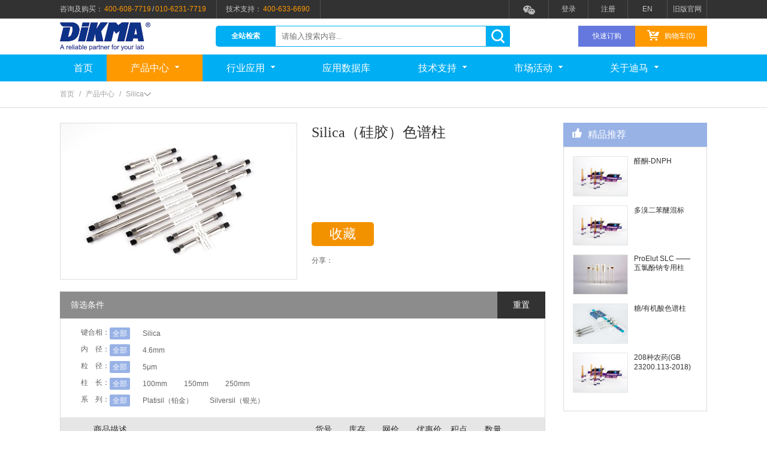

--- FILE ---
content_type: text/html; charset=utf-8
request_url: https://www.dikma.com.cn/product/productCenter-28.html
body_size: 141128
content:

<!DOCTYPE html PUBLIC "-//W3C//DTD XHTML 1.0 Transitional//EN" "http://www.w3.org/TR/xhtml1/DTD/xhtml1-transitional.dtd">

<html xmlns="http://www.w3.org/1999/xhtml">
	<head><meta name="viewport" content="width=device-width, initial-scale=1, maximum-scale=1, user-scalable=no" /><meta http-equiv="X-UA-Compatible" content="chrome=1,IE=edge" /><link href="/images/ico.ico" type="image/x-icon" rel="shortcut icon" /><link rel="stylesheet" href="/css/default.css" /><link rel="stylesheet" href="/css/public.css" /><link rel="stylesheet" href="/css/product.css" /><title>
	Silica
</title></head>
	<body>
	   
<div class="phoneHeight"></div>
<div class="nav_item nav_itemPhone">
   <div class="autowidth clearfix">
      <div class="left"><a href="/"><img class="logoImg" src="/images/logo.jpg"/></a></div>
      <div class="right clearfix">
        <div class="shopping">
           <a href="/personal/car.html" class="speedBookOrder">快速订购</a>
           <a class="gwcA" href="/personal/myShopping.html"><img src="/images/shoopping.png"/><span id="gouwuche">购物车(0)</span></a>
           <a onclick="sousuo2()" class="sousuo2" href="javascript:;">search</a> 
        </div>
      </div>
      <div class="navMenu"><span class="line1">&nbsp;</span><span class="line2">&nbsp;</span><span class="line3">&nbsp;</span></div>
   </div>
</div>
<div class="headerFixed">
<div class="header">
   <div class="autowidth clearfix">
      <div class="left">
         <span>咨询及购买：<a href="tel:400-608-7719"><b>400-608-7719</b></a>/<a href="tel:010-6231-7719"><b>010-6231-7719</b></a></span>
         <span>&emsp;技术支持：<a href="tel:400-633-6690"><b>400-633-6690</b></a></span>
      </div>
      <div class="right clearfix">
         <a class="phoneShow" href="/personal/car.html">快速订购</a>
         <a class="pcShow" target="_blank" href="http://old.dikma.com.cn">旧版官网</a>
         <a target="_blank" href="http://www.dikmatech.com">EN</a>
         
         
         <a href="/login/regist.html">注册</a>
         <a href="/login/Default.html">登录</a>
         
         <a class="finish" href="javascript:;"><img class="ig" src="/images/weixin.png"/>
           <span class="saoma"><img src="/images/wxsm.jpg"></span>
         </a>
      </div>
   </div>
</div>
<div class="nav_item nav_itemPC">
   <div class="autowidth clearfix">
      <div class="left"><a href="/"><img class="logoImg" src="/images/logo.jpg"/></a></div>
      <div class="right clearfix">
        <div class="search">
           <div class="quanzhanjiansuo"><span class="keys">全站检索</span>
           </div>
           <input type="text" id="txt_quanjusousuo" placeholder="请输入搜索内容..."/>
           <a class="sousuo" href="javascript:;" onclick="quanzsousuo()">search</a>
        </div>
        <div class="shopping">
           <a href="/personal/car.html" class="speedBookOrder">快速订购</a>
           <a class="gwcA" href="/personal/myShopping.html"><img src="/images/shoopping.png"/><span id="gouwuche">购物车(0)</span></a>
        </div>
      </div>
   </div>
</div>

<!--产品导航栏下拉-->
<div class="header_item">
   <div class="autowidth header_position">
     <a href="javascript:;" class="fixedSearch"></a>
     <dl class="navCaidan clearfix">
       <dd class="dt"><a href="/">首页</a></dd>
       <dd>
          <a href="javascript:;">产品中心<img src="/images/sjx.png"/></a>
       </dd>
       <dd>
          <a href="javascript:;">行业应用<img src="/images/sjx.png"/></a>
       </dd>
       <dd>
          <a target="_blank" href="/dbApplication/Default.html">应用数据库</a>
       </dd>
       <dd>
          <a href="javascript:;">技术支持<img src="/images/sjx.png"/></a>
       </dd>
       <dd>
          <a href="javascript:;">市场活动<img src="/images/sjx.png"/></a>
       </dd>
       <dd class="end">
          <a href="javascript:;">关于迪马<img src="/images/sjx.png"/></a>
       </dd>
     </dl>
     <div class="nav-item-Caidan">
         <!--首页-->
	     <div class="navCaidanSon" style="border: none;height: 0;">
	       <!--首页栏目没有下拉菜单 但是还是要把位置给放在这里-->
	     </div>
         <!--产品中心-->
	     <div class="navCaidanSon productCaidanSon">
	          <div class="fanhuis"><img class="returnImg" src="/images/return2.png"/></div>
	          <div class="clearfix ddUL">
              
	             <ul class="productUL productFirstUL">
                 
	               <li  class="active">专用柱</li>
                   
	               <li >HPLC色谱柱</li>
                   
	               <li >GC色谱柱</li>
                   
	               <li >SPE样品前处理</li>
                   
	               <li >样品瓶 | 注射器</li>
                   
	               <li >过滤器 | 高纯溶剂</li>
                   
	               <li >化学标准品</li>
                   
	               <li >气体过滤 | 管路 | 采样</li>
                   
	               <li >SPE | HPLC | GC配件</li>
                   
	             </ul>
	             <dl class="productLi_tab">
	                <!--HPLC&UHPLC色谱柱-->
                 
	                <dd  class="firstShow">
	                   <div class="left leftFirst">
                      
		                    <div class="fenlei">
		                      <h1 class="lanse">专用柱</h1>
		                      <div class="clearfix leftUL">
		                         <ul class="yangpingFore active2 yangpingFore2">
                                 
		                           <li class="clearfix">
			                           <span>SPE专用柱</span>
                                       
			                           <a target="_blank" href="/product/productCenter-480.html">五氯酚钠</a>
                                       
			                           <a target="_blank" href="/product/productCenter-489.html">食品添加剂</a>
                                       
			                           <a target="_blank" href="/product/productCenter-490.html">草甘膦</a>
                                       
			                           <a target="_blank" href="/product/productCenter-507.html">兽药残留</a>
                                       
			                           <a target="_blank" href="/product/productCenter-523.html">食品中多环芳烃</a>
                                       
			                           <a target="_blank" href="/product/productCenter-524.html">利巴韦林</a>
                                       
			                           <a target="_blank" href="/product/productCenter-547.html">维生素D</a>
                                       
			                           <a target="_blank" href="/product/productCenter-548.html">农残检测</a>
                                       
			                           <a target="_blank" href="/product/productCenter-549.html">铅检测</a>
                                       
			                           <a target="_blank" href="/product/productCenter-551.html">核苷酸检测</a>
                                       
			                           <a target="_blank" href="/product/productCenter-558.html">丙烯酰胺</a>
                                       
			                           <a target="_blank" href="/product/productCenter-559.html">四环素</a>
                                       
			                           <a target="_blank" href="/product/productCenter-593.html">Na柱</a>
                                       
			                           <a target="_blank" href="/product/productCenter-627.html">除脂净化</a>
                                       
			                           <a target="_blank" href="/product/productCenter-466.html">PLS-A —— GB 5009.26-2023 标准指定 N-亚硝胺专用柱</a>
                                       
			                           <a target="_blank" href="/product/productCenter-198.html">合成着色剂检测专用柱(GB 5009.35-2023)</a>
                                       
			                           <a target="_blank" href="/product/productCenter-89.html">苯并芘</a>
                                       
			                           <a target="_blank" href="/product/productCenter-90.html">黄曲霉毒素</a>
                                       
			                           <a target="_blank" href="/product/productCenter-212.html">塑化剂</a>
                                       
			                           <a target="_blank" href="/product/productCenter-213.html">双酚A</a>
                                       
			                           <a target="_blank" href="/product/productCenter-214.html">苏丹红</a>
                                       
			                           <a target="_blank" href="/product/productCenter-215.html">植物生长调节剂</a>
                                       
			                           <a target="_blank" href="/product/productCenter-216.html">三聚氰胺</a>
                                       
			                           <a target="_blank" href="/product/productCenter-217.html">蜂蜜中寡糖</a>
                                       
			                           <a target="_blank" href="/product/productCenter-218.html">维生素D2、D3</a>
                                       
			                           <a target="_blank" href="/product/productCenter-69.html">化妆品中硫柳汞</a>
                                       
			                           <a target="_blank" href="/product/productCenter-219.html">尿中对硝基酚</a>
                                       
			                           <a target="_blank" href="/product/productCenter-220.html">腐乳中二甲基黄、二乙基黄</a>
                                       
			                           <a target="_blank" href="/product/productCenter-221.html">禁用偶氮染料</a>
                                       
			                           <a target="_blank" href="/product/productCenter-222.html">双氰胺</a>
                                       
			                           <a target="_blank" href="/product/productCenter-225.html">农药残留</a>
                                       
			                           <a target="_blank" href="/product/productCenter-226.html">顺丁烯二酸</a>
                                       
			                           <a target="_blank" href="/product/productCenter-227.html">葡萄酒中白藜芦醇</a>
                                       
		                           </li>
                                   
		                           <li class="clearfix">
			                           <span>QuEChERS专用柱</span>
                                       
			                           <a target="_blank" href="/product/productCenter-467.html">兽药残留</a>
                                       
			                           <a target="_blank" href="/product/productCenter-560.html">β-受体激动剂</a>
                                       
			                           <a target="_blank" href="/product/productCenter-561.html">防腐剂</a>
                                       
			                           <a target="_blank" href="/product/productCenter-562.html">色素</a>
                                       
			                           <a target="_blank" href="/product/productCenter-563.html">喹诺酮</a>
                                       
			                           <a target="_blank" href="/product/productCenter-575.html">除脂专用的2ml净化管</a>
                                       
			                           <a target="_blank" href="/product/productCenter-576.html">抗氧化剂专用50mL净化管</a>
                                       
			                           <a target="_blank" href="/product/productCenter-620.html">植物生长调节剂</a>
                                       
			                           <a target="_blank" href="/product/productCenter-456.html">喹诺酮</a>
                                       
			                           <a target="_blank" href="/product/productCenter-457.html">氯霉素</a>
                                       
			                           <a target="_blank" href="/product/productCenter-458.html">有机氯</a>
                                       
			                           <a target="_blank" href="/product/productCenter-459.html">孔雀石绿</a>
                                       
			                           <a target="_blank" href="/product/productCenter-460.html">四环素</a>
                                       
			                           <a target="_blank" href="/product/productCenter-461.html">磺胺</a>
                                       
			                           <a target="_blank" href="/product/productCenter-462.html">多种农药残留</a>
                                       
		                           </li>
                                   
		                           <li class="clearfix">
			                           <span>HPLC专用柱</span>
                                       
			                           <a target="_blank" href="/product/productCenter-38.html">氨基酸</a>
                                       
			                           <a target="_blank" href="/product/productCenter-39.html">辛伐他汀</a>
                                       
			                           <a target="_blank" href="/product/productCenter-42.html">利巴韦林</a>
                                       
			                           <a target="_blank" href="/product/productCenter-43.html">维生素K1</a>
                                       
			                           <a target="_blank" href="/product/productCenter-513.html">糖类</a>
                                       
			                           <a target="_blank" href="/product/productCenter-578.html">草甘膦</a>
                                       
			                           <a target="_blank" href="/product/productCenter-579.html">透明质酸</a>
                                       
			                           <a target="_blank" href="/product/productCenter-580.html">索马甜</a>
                                       
			                           <a target="_blank" href="/product/productCenter-581.html">阿米卡星</a>
                                       
			                           <a target="_blank" href="/product/productCenter-582.html">沉香</a>
                                       
			                           <a target="_blank" href="/product/productCenter-583.html">西红花</a>
                                       
			                           <a target="_blank" href="/product/productCenter-584.html">右佐匹克隆</a>
                                       
			                           <a target="_blank" href="/product/productCenter-585.html">磷酸氟达拉滨</a>
                                       
			                           <a target="_blank" href="/product/productCenter-586.html">甘露醇</a>
                                       
			                           <a target="_blank" href="/product/productCenter-587.html">乳糖、无水乳糖</a>
                                       
			                           <a target="_blank" href="/product/productCenter-592.html">麻黄</a>
                                       
			                           <a target="_blank" href="/product/productCenter-619.html">植物生长素</a>
                                       
			                           <a target="_blank" href="/product/productCenter-628.html">茯苓</a>
                                       
		                           </li>
                                   
		                           <li class="clearfix">
			                           <span>GC专用柱</span>
                                       
			                           <a target="_blank" href="/product/productCenter-229.html">溶剂残留</a>
                                       
			                           <a target="_blank" href="/product/productCenter-230.html">游离酸/风味物质</a>
                                       
			                           <a target="_blank" href="/product/productCenter-231.html">白酒成分</a>
                                       
			                           <a target="_blank" href="/product/productCenter-232.html">顺/反式脂肪酸甲酯</a>
                                       
			                           <a target="_blank" href="/product/productCenter-233.html">氯氟烃/氟里昂</a>
                                       
			                           <a target="_blank" href="/product/productCenter-234.html">复杂烃</a>
                                       
			                           <a target="_blank" href="/product/productCenter-235.html">模拟蒸馏</a>
                                       
			                           <a target="_blank" href="/product/productCenter-236.html">胺类/碱性化合物</a>
                                       
			                           <a target="_blank" href="/product/productCenter-237.html">总挥发性有机物（TVOC）</a>
                                       
			                           <a target="_blank" href="/product/productCenter-238.html">多环芳烃</a>
                                       
			                           <a target="_blank" href="/product/productCenter-239.html">脂肪酸甲酯（FAME）</a>
                                       
			                           <a target="_blank" href="/product/productCenter-473.html">非甲烷总烃</a>
                                       
			                           <a target="_blank" href="/product/productCenter-512.html">G24(酚类)</a>
                                       
			                           <a target="_blank" href="/product/productCenter-514.html">血液中醇类物质</a>
                                       
			                           <a target="_blank" href="/product/productCenter-515.html">直接进水样</a>
                                       
			                           <a target="_blank" href="/product/productCenter-516.html">碱性化合物</a>
                                       
			                           <a target="_blank" href="/product/productCenter-517.html">生物柴油</a>
                                       
		                           </li>
                                   
		                         </ul>
		                      </div>
		                    </div>
                            
	                   </div>
	                </dd>
                    
	                <dd >
	                   <div class="left leftFirst">
                      
		                    <div class="fenlei">
		                      <h1 class="lanse">常规分析柱</h1>
		                      <div class="clearfix leftUL">
		                         <ul class="yangpingFore active2 yangpingFore2">
                                 
		                           <li class="clearfix">
			                           <span>按系列分</span>
                                       
			                           <a target="_blank" href="/product/productCenter-535.html">Aurorasil(曙光)</a>
                                       
			                           <a target="_blank" href="/product/productCenter-3.html">Endeavorsil(奋进)</a>
                                       
			                           <a target="_blank" href="/product/productCenter-470.html">Navigatorsil(领航)</a>
                                       
			                           <a target="_blank" href="/product/productCenter-1.html">Leapsil(飞跃)</a>
                                       
			                           <a target="_blank" href="/product/productCenter-17.html">Inspire (英帕尔)</a>
                                       
			                           <a target="_blank" href="/product/productCenter-18.html">Spursil(思博尔)</a>
                                       
			                           <a target="_blank" href="/product/productCenter-19.html">Platisil(铂金)</a>
                                       
			                           <a target="_blank" href="/product/productCenter-2.html">Diamonsil(钻石)</a>
                                       
			                           <a target="_blank" href="/product/productCenter-20.html">Silversil(银光)</a>
                                       
			                           <a target="_blank" href="/product/productCenter-21.html">Bio-Bond</a>
                                       
			                           <a target="_blank" href="/product/productCenter-22.html">EasyGuard(保护柱)</a>
                                       
			                           <a target="_blank" href="/product/productCenter-484.html">聚合物基质</a>
                                       
		                           </li>
                                   
		                           <li class="clearfix">
			                           <span>按类型分</span>
                                       
			                           <a target="_blank" href="/product/productCenter-15.html">C18</a>
                                       
			                           <a target="_blank" href="/product/productCenter-536.html">混合模式</a>
                                       
			                           <a target="_blank" href="/product/productCenter-572.html">C30</a>
                                       
			                           <a target="_blank" href="/product/productCenter-573.html">CarboPac H+</a>
                                       
			                           <a target="_blank" href="/product/productCenter-574.html">CarboPac Ca2+</a>
                                       
			                           <a target="_blank" href="/product/productCenter-623.html">SAX</a>
                                       
			                           <a target="_blank" href="/product/productCenter-67.html">C18-A等（极性修饰）</a>
                                       
			                           <a target="_blank" href="/product/productCenter-24.html">C8</a>
                                       
			                           <a target="_blank" href="/product/productCenter-25.html">C4</a>
                                       
			                           <a target="_blank" href="/product/productCenter-26.html">NH<sub>2</sub></a>
                                       
			                           <a target="_blank" href="/product/productCenter-27.html">CN</a>
                                       
			                           <a target="_blank" href="/product/productCenter-29.html">HILIC</a>
                                       
			                           <a target="_blank" href="/product/productCenter-28.html">Silica</a>
                                       
			                           <a target="_blank" href="/product/productCenter-30.html">Diol</a>
                                       
			                           <a target="_blank" href="/product/productCenter-31.html">PH等（苯基系列）</a>
                                       
			                           <a target="_blank" href="/product/productCenter-380.html">PFP ( 五氟代苯基)</a>
                                       
		                           </li>
                                   
		                           <li class="clearfix">
			                           <span>按性能分</span>
                                       
			                           <a target="_blank" href="/product/productCenter-32.html">纯水相柱</a>
                                       
			                           <a target="_blank" href="/product/productCenter-33.html">极性改性柱</a>
                                       
			                           <a target="_blank" href="/product/productCenter-34.html">高分辨率柱</a>
                                       
			                           <a target="_blank" href="/product/productCenter-35.html">宽pH范围柱</a>
                                       
			                           <a target="_blank" href="/product/productCenter-36.html">蛋白多肽柱</a>
                                       
			                           <a target="_blank" href="/product/productCenter-37.html">快速分析柱</a>
                                       
			                           <a target="_blank" href="/product/productCenter-482.html">糖/有机酸柱</a>
                                       
		                           </li>
                                   
		                         </ul>
		                      </div>
		                    </div>
                            
		                    <div class="fenlei_2">
		                      <h1 class="lanse">UHPLC柱</h1>
		                      <div class="leftUL">
		                         <ul class="floatUL clearfix">
                                       
		                           <li><a target="_blank" href="/product/productCenter-3.html">Endeavorsil(奋进)</a></li>
                                       
		                           <li><a target="_blank" href="/product/productCenter-470.html">Navigatorsil(领航)</a></li>
                                       
		                           <li><a target="_blank" href="/product/productCenter-1.html">Leapsil(飞跃)</a></li>
                                       
		                         </ul>
		                      </div>
		                    </div>
                   
		                    <div class="fenlei_2">
		                      <h1 class="lanse">制备色谱柱及填料</h1>
		                      <div class="leftUL">
		                         <ul class="floatUL clearfix">
                                       
		                           <li><a target="_blank" href="/product/productCenter-5.html">Spursil(思博尔)</a></li>
                                       
		                           <li><a target="_blank" href="/product/productCenter-46.html">Inspire(英帕尔)</a></li>
                                       
		                           <li><a target="_blank" href="/product/productCenter-47.html">Diamonsil(钻石)</a></li>
                                       
		                           <li><a target="_blank" href="/product/productCenter-48.html">Luster</a></li>
                                       
		                           <li><a target="_blank" href="/product/productCenter-49.html">Bio-Bond</a></li>
                                       
		                           <li><a target="_blank" href="/product/productCenter-294.html">保护柱和柱芯</a></li>
                                       
		                           <li><a target="_blank" href="/product/productCenter-98.html">制备填料</a></li>
                                       
		                         </ul>
		                      </div>
		                    </div>
                   
		                    <div class="fenlei_2">
		                      <h1 class="lanse">其他色谱柱</h1>
		                      <div class="leftUL">
		                         <ul class="floatUL clearfix">
                                       
		                           <li><a target="_blank" href="/product/productCenter-6.html">手性柱</a></li>
                                       
		                           <li><a target="_blank" href="/product/productCenter-7.html">糖/有机酸/蛋白/凝胶柱</a></li>
                                       
		                         </ul>
		                      </div>
		                    </div>
                   
	                   </div>
	                </dd>
                    
	                <dd >
	                   <div class="left leftFirst">
                      
		                    <div class="fenlei">
		                      <h1 class="lanse">GC毛细柱</h1>
		                      <div class="clearfix leftUL">
		                         <ul class="yangpingFore active2 yangpingFore2">
                                 
		                           <li class="clearfix">
			                           <span>通用型和MS柱</span>
                                       
			                           <a target="_blank" href="/product/productCenter-11.html">DM-1 & DM-1MS</a>
                                       
			                           <a target="_blank" href="/product/productCenter-633.html">DM-1301</a>
                                       
			                           <a target="_blank" href="/product/productCenter-99.html">DM-5 & DM-5MS</a>
                                       
			                           <a target="_blank" href="/product/productCenter-100.html">DM-5MS/LB</a>
                                       
			                           <a target="_blank" href="/product/productCenter-101.html">DM-1HT</a>
                                       
			                           <a target="_blank" href="/product/productCenter-102.html">DM-5HT</a>
                                       
			                           <a target="_blank" href="/product/productCenter-103.html">DM-35 & DM-35MS</a>
                                       
			                           <a target="_blank" href="/product/productCenter-104.html">DM-1701</a>
                                       
			                           <a target="_blank" href="/product/productCenter-105.html">DM-17 & DM-17MS</a>
                                       
			                           <a target="_blank" href="/product/productCenter-106.html">DM-200 & DM-200MS</a>
                                       
			                           <a target="_blank" href="/product/productCenter-107.html">DM-225</a>
                                       
			                           <a target="_blank" href="/product/productCenter-108.html">DM-Wax & DM-WaxMS</a>
                                       
			                           <a target="_blank" href="/product/productCenter-109.html">DM-InertWax</a>
                                       
			                           <a target="_blank" href="/product/productCenter-110.html">DM-FFAP</a>
                                       
			                           <a target="_blank" href="/product/productCenter-111.html">DM-2330</a>
                                       
			                           <a target="_blank" href="/product/productCenter-112.html">DM-2560</a>
                                       
			                           <a target="_blank" href="/product/productCenter-114.html">DM-PONA</a>
                                       
			                           <a target="_blank" href="/product/productCenter-115.html">DM-TCEP</a>
                                       
			                           <a target="_blank" href="/product/productCenter-123.html">DM-624 & DM-624MS</a>
                                       
			                           <a target="_blank" href="/product/productCenter-125.html">DM-TVOC</a>
                                       
			                           <a target="_blank" href="/product/productCenter-126.html">DM-PAH</a>
                                       
			                           <a target="_blank" href="/product/productCenter-127.html">DM-FAMEWAX</a>
                                       
			                           <a target="_blank" href="/product/productCenter-113.html">保护柱</a>
                                       
		                           </li>
                                   
		                           <li class="clearfix">
			                           <span>PLOT柱</span>
                                       
			                           <a target="_blank" href="/product/productCenter-557.html">其他</a>
                                       
			                           <a target="_blank" href="/product/productCenter-128.html">DM-PLOT Al<sub>2</sub>O<sub>3</sub></a>
                                       
			                           <a target="_blank" href="/product/productCenter-129.html">DM-PLOT MS 5A</a>
                                       
			                           <a target="_blank" href="/product/productCenter-130.html">DM-PLOT Q/S/U</a>
                                       
			                           <a target="_blank" href="/product/productCenter-131.html">DM-PLOT CFC</a>
                                       
		                           </li>
                                   
		                           <li class="clearfix">
			                           <span>Amine柱</span>
                                       
			                           <a target="_blank" href="/product/productCenter-119.html">DM-Volatile Amine</a>
                                       
			                           <a target="_blank" href="/product/productCenter-120.html">DM-5 Amine</a>
                                       
			                           <a target="_blank" href="/product/productCenter-121.html">DM-35 Amine</a>
                                       
			                           <a target="_blank" href="/product/productCenter-122.html">DM-Wax Amine</a>
                                       
		                           </li>
                                   
		                           <li class="clearfix">
			                           <span>Metal柱</span>
                                       
			                           <a target="_blank" href="/product/productCenter-116.html">DM-1 & DM-500 SimDist Metal</a>
                                       
			                           <a target="_blank" href="/product/productCenter-117.html">DM-2887 & 2887 Metal</a>
                                       
			                           <a target="_blank" href="/product/productCenter-118.html">DM-BDTG Metal</a>
                                       
		                           </li>
                                   
		                           <li class="clearfix">
			                           <span>手性柱</span>
                                       
			                           <a target="_blank" href="/product/productCenter-132.html">Chiraldex手性柱</a>
                                       
			                           <a target="_blank" href="/product/productCenter-518.html">Dikma 手性柱</a>
                                       
		                           </li>
                                   
		                         </ul>
		                      </div>
		                    </div>
                            
		                    <div class="fenlei_2">
		                      <h1 class="lanse">GC填充柱</h1>
		                      <div class="leftUL">
		                         <ul class="floatUL clearfix">
                                       
		                           <li><a target="_blank" href="/product/productCenter-595.html">填充柱</a></li>
                                       
		                           <li><a target="_blank" href="/product/productCenter-133.html">固定液</a></li>
                                       
		                           <li><a target="_blank" href="/product/productCenter-134.html">担体/吸附剂</a></li>
                                       
		                           <li><a target="_blank" href="/product/productCenter-135.html">石化分析柱</a></li>
                                       
		                           <li><a target="_blank" href="/product/productCenter-136.html">微径填充柱</a></li>
                                       
		                         </ul>
		                      </div>
		                    </div>
                   
	                   </div>
	                </dd>
                    
	                <dd >
	                   <div class="left leftFirst">
                      
		                    <div class="fenlei">
		                      <h1 class="lanse">ProElut SPE小柱及填料</h1>
		                      <div class="clearfix leftUL">
		                         <ul class="yangpingFore active2 yangpingFore2">
                                 
		                           <li class="clearfix">
			                           <span>聚合物基质</span>
                                       
			                           <a target="_blank" href="/product/productCenter-193.html">PLS(=HLB)</a>
                                       
			                           <a target="_blank" href="/product/productCenter-632.html">PFP</a>
                                       
			                           <a target="_blank" href="/product/productCenter-194.html">PXA(=MAX)</a>
                                       
			                           <a target="_blank" href="/product/productCenter-195.html">PXC(=MCX)</a>
                                       
			                           <a target="_blank" href="/product/productCenter-196.html">PWC(=WCX)</a>
                                       
			                           <a target="_blank" href="/product/productCenter-197.html">PWA(=WAX)</a>
                                       
		                           </li>
                                   
		                           <li class="clearfix">
			                           <span>硅胶键合基质</span>
                                       
			                           <a target="_blank" href="/product/productCenter-14.html">C18</a>
                                       
			                           <a target="_blank" href="/product/productCenter-555.html">Diol</a>
                                       
			                           <a target="_blank" href="/product/productCenter-183.html">C18-U</a>
                                       
			                           <a target="_blank" href="/product/productCenter-184.html">C8</a>
                                       
			                           <a target="_blank" href="/product/productCenter-185.html">C2</a>
                                       
			                           <a target="_blank" href="/product/productCenter-186.html">PH</a>
                                       
			                           <a target="_blank" href="/product/productCenter-187.html">CN</a>
                                       
			                           <a target="_blank" href="/product/productCenter-188.html">NH<sub>2</sub></a>
                                       
			                           <a target="_blank" href="/product/productCenter-189.html">PSA</a>
                                       
			                           <a target="_blank" href="/product/productCenter-190.html">Silica</a>
                                       
			                           <a target="_blank" href="/product/productCenter-191.html">SCX</a>
                                       
			                           <a target="_blank" href="/product/productCenter-192.html">SAX</a>
                                       
		                           </li>
                                   
		                           <li class="clearfix">
			                           <span>无机基质</span>
                                       
			                           <a target="_blank" href="/product/productCenter-199.html">Florisil</a>
                                       
			                           <a target="_blank" href="/product/productCenter-200.html">AL-A（酸性氧化铝）</a>
                                       
			                           <a target="_blank" href="/product/productCenter-201.html">AL-N(中性氧化铝)</a>
                                       
			                           <a target="_blank" href="/product/productCenter-202.html">AL-B(碱性氧化铝)</a>
                                       
			                           <a target="_blank" href="/product/productCenter-203.html">CARB(石墨化碳黑)</a>
                                       
			                           <a target="_blank" href="/product/productCenter-204.html">Na<sub>2</sub>SO<sub>4</sub>(无水硫酸钠)</a>
                                       
			                           <a target="_blank" href="/product/productCenter-205.html">AC(活性炭)</a>
                                       
			                           <a target="_blank" href="/product/productCenter-526.html">PA(聚酰胺)</a>
                                       
		                           </li>
                                   
		                           <li class="clearfix">
			                           <span>混合基质</span>
                                       
			                           <a target="_blank" href="/product/productCenter-481.html">Silica/PSA</a>
                                       
			                           <a target="_blank" href="/product/productCenter-624.html">CARB/PWA-2</a>
                                       
			                           <a target="_blank" href="/product/productCenter-625.html">C18/AL-N</a>
                                       
			                           <a target="_blank" href="/product/productCenter-636.html">SAX/PLS</a>
                                       
			                           <a target="_blank" href="/product/productCenter-206.html">CARB/NH<sub>2</sub></a>
                                       
			                           <a target="_blank" href="/product/productCenter-207.html">CARB/PSA</a>
                                       
			                           <a target="_blank" href="/product/productCenter-208.html">SAX/PSA</a>
                                       
		                           </li>
                                   
		                           <li class="clearfix">
			                           <span>离子系列</span>
                                       
			                           <a target="_blank" href="/product/productCenter-602.html">IC-P、IC-RP、 IC-C18、 IC-H、 IC-Ag、IC-Ba、IC-NaIC-M(IDAA)、 IC-Ag/H、IC-Ba/Ag/H</a>
                                       
		                           </li>
                                   
		                           <li class="clearfix">
			                           <span>其他</span>
                                       
			                           <a target="_blank" href="/product/productCenter-508.html">SPE 96孔板</a>
                                       
			                           <a target="_blank" href="/product/productCenter-181.html">SPE 玻璃柱</a>
                                       
			                           <a target="_blank" href="/product/productCenter-182.html">SPE填料</a>
                                       
		                           </li>
                                   
		                         </ul>
		                      </div>
		                    </div>
                            
		                    <div class="fenlei_2">
		                      <h1 class="lanse">ProElut QuEChERS</h1>
		                      <div class="leftUL">
		                         <ul class="floatUL clearfix">
                                       
		                           <li><a target="_blank" href="/product/productCenter-541.html">膳食纤维测试</a></li>
                                       
		                           <li><a target="_blank" href="/product/productCenter-626.html">除脂</a></li>
                                       
		                           <li><a target="_blank" href="/product/productCenter-80.html">萃取试剂盒</a></li>
                                       
		                           <li><a target="_blank" href="/product/productCenter-81.html">净化试剂盒</a></li>
                                       
		                           <li><a target="_blank" href="/product/productCenter-472.html">陶瓷均质子</a></li>
                                       
		                         </ul>
		                      </div>
		                    </div>
                   
		                    <div class="fenlei_2">
		                      <h1 class="lanse">ProElut 免疫亲和柱&多功能净化柱</h1>
		                      <div class="leftUL">
		                         <ul class="floatUL clearfix">
                                       
		                           <li><a target="_blank" href="/product/productCenter-510.html">ProElut 免疫亲和柱</a></li>
                                       
		                           <li><a target="_blank" href="/product/productCenter-511.html">ProElut 多功能净化柱</a></li>
                                       
		                         </ul>
		                      </div>
		                    </div>
                   
		                    <div class="fenlei_2">
		                      <h1 class="lanse">其他样品前处理产品</h1>
		                      <div class="leftUL">
		                         <ul class="floatUL clearfix">
                                       
		                           <li><a target="_blank" href="/product/productCenter-488.html">ProTrap 热解析管</a></li>
                                       
		                           <li><a target="_blank" href="/product/productCenter-83.html">ProElut DNPH-Silica</a></li>
                                       
		                           <li><a target="_blank" href="/product/productCenter-84.html">ProElut SLE</a></li>
                                       
		                         </ul>
		                      </div>
		                    </div>
                   
	                   </div>
	                </dd>
                    
	                <dd >
	                   <div class="left leftFirst">
                      
		                    <div class="fenlei">
		                      <h1 class="lanse">样品瓶</h1>
		                      <div class="clearfix leftUL">
		                         <ul class="yangpingFore active2 yangpingFore2">
                                 
		                           <li class="clearfix">
			                           <span>2mL螺纹口瓶</span>
                                       
			                           <a target="_blank" href="/product/productCenter-542.html">2mL螺纹广口瓶（12x32mm, 9mm）经济款</a>
                                       
			                           <a target="_blank" href="/product/productCenter-543.html">2mL螺纹广口瓶（12x32mm, 9mm）</a>
                                       
			                           <a target="_blank" href="/product/productCenter-544.html">2mL螺纹广口瓶盖/含垫 经济款</a>
                                       
			                           <a target="_blank" href="/product/productCenter-545.html">2mL螺纹广口瓶盖/含垫</a>
                                       
			                           <a target="_blank" href="/product/productCenter-66.html">2mL螺纹广口瓶（12x32mm, 9mm）超净款</a>
                                       
			                           <a target="_blank" href="/product/productCenter-65.html">2mL螺纹广口瓶盖/含垫 超净款</a>
                                       
			                           <a target="_blank" href="/product/productCenter-271.html">2mL 螺纹口瓶和盖垫（12x32mm，8-425）</a>
                                       
		                           </li>
                                   
		                           <li class="clearfix">
			                           <span>2mL钳口广口瓶</span>
                                       
			                           <a target="_blank" href="/product/productCenter-240.html">2mL钳口瓶</a>
                                       
			                           <a target="_blank" href="/product/productCenter-241.html">铝盖/含垫</a>
                                       
			                           <a target="_blank" href="/product/productCenter-242.html">压盖器和启盖器</a>
                                       
		                           </li>
                                   
		                           <li class="clearfix">
			                           <span>顶空瓶</span>
                                       
			                           <a target="_blank" href="/product/productCenter-263.html">顶空瓶</a>
                                       
			                           <a target="_blank" href="/product/productCenter-264.html">瓶盖和垫</a>
                                       
			                           <a target="_blank" href="/product/productCenter-265.html">压盖器和启盖器</a>
                                       
		                           </li>
                                   
		                           <li class="clearfix">
			                           <span>其他样品瓶</span>
                                       
			                           <a target="_blank" href="/product/productCenter-266.html">EPA样品瓶</a>
                                       
			                           <a target="_blank" href="/product/productCenter-272.html">4mL螺纹口瓶</a>
                                       
			                           <a target="_blank" href="/product/productCenter-564.html">EPA样品瓶（经济款）</a>
                                       
			                           <a target="_blank" href="/product/productCenter-565.html">DURAN蓝盖试剂瓶</a>
                                       
			                           <a target="_blank" href="/product/productCenter-566.html">YOUTILITY 蓝盖试剂瓶</a>
                                       
			                           <a target="_blank" href="/product/productCenter-567.html">瓶盖GL45/安全盖 GL45</a>
                                       
			                           <a target="_blank" href="/product/productCenter-612.html">其他玻璃产品</a>
                                       
			                           <a target="_blank" href="/product/productCenter-267.html">直壁瓶</a>
                                       
			                           <a target="_blank" href="/product/productCenter-268.html">广口瓶</a>
                                       
			                           <a target="_blank" href="/product/productCenter-269.html">细口瓶</a>
                                       
			                           <a target="_blank" href="/product/productCenter-270.html">8-15mL样品瓶</a>
                                       
		                           </li>
                                   
		                           <li class="clearfix">
			                           <span>微量内衬管&瓶架</span>
                                       
			                           <a target="_blank" href="/product/productCenter-243.html">微量内衬管</a>
                                       
			                           <a target="_blank" href="/product/productCenter-244.html">瓶架</a>
                                       
		                           </li>
                                   
		                         </ul>
		                      </div>
		                    </div>
                            
		                    <div class="fenlei">
		                      <h1 class="lanse">注射器</h1>
		                      <div class="clearfix leftUL">
		                         <ul class="yangpingFore active2 yangpingFore2">
                                 
		                           <li class="clearfix">
			                           <span>GC注射器</span>
                                       
			                           <a target="_blank" href="/product/productCenter-276.html">Hamilton 700系列</a>
                                       
			                           <a target="_blank" href="/product/productCenter-277.html">Hamilton 1700系列</a>
                                       
			                           <a target="_blank" href="/product/productCenter-278.html">Hamilton 800系列</a>
                                       
			                           <a target="_blank" href="/product/productCenter-279.html">Hamilton 7000系列</a>
                                       
		                           </li>
                                   
		                           <li class="clearfix">
			                           <span>HPLC注射器</span>
                                       
			                           <a target="_blank" href="/product/productCenter-280.html">Hamilton 700系列</a>
                                       
			                           <a target="_blank" href="/product/productCenter-281.html">Hamilton 1700系列</a>
                                       
			                           <a target="_blank" href="/product/productCenter-282.html">Hamilton 800系列</a>
                                       
			                           <a target="_blank" href="/product/productCenter-283.html">Hamilton 600系列</a>
                                       
		                           </li>
                                   
		                           <li class="clearfix">
			                           <span>其他注射器及针头</span>
                                       
			                           <a target="_blank" href="/product/productCenter-284.html">气密性注射器</a>
                                       
			                           <a target="_blank" href="/product/productCenter-285.html">玻璃注射器</a>
                                       
			                           <a target="_blank" href="/product/productCenter-286.html">针头</a>
                                       
			                           <a target="_blank" href="/product/productCenter-287.html">TLC微量点样针</a>
                                       
			                           <a target="_blank" href="/product/productCenter-288.html">Hamilton 800系列</a>
                                       
			                           <a target="_blank" href="/product/productCenter-289.html">阀式气密性注射器</a>
                                       
			                           <a target="_blank" href="/product/productCenter-290.html">超大体积注射器</a>
                                       
			                           <a target="_blank" href="/product/productCenter-291.html">柱上进样注射器</a>
                                       
			                           <a target="_blank" href="/product/productCenter-292.html">Hamilton数字注射器</a>
                                       
			                           <a target="_blank" href="/product/productCenter-293.html">Hamilton稀释器</a>
                                       
		                           </li>
                                   
		                         </ul>
		                      </div>
		                    </div>
                            
	                   </div>
	                </dd>
                    
	                <dd >
	                   <div class="left leftFirst">
                      
		                    <div class="fenlei">
		                      <h1 class="lanse">过滤器</h1>
		                      <div class="clearfix leftUL">
		                         <ul class="yangpingFore active2 yangpingFore2">
                                 
		                           <li class="clearfix">
			                           <span>针头式过滤器</span>
                                       
			                           <a target="_blank" href="/product/productCenter-245.html">4，13，25mm ProMax针头式过滤器</a>
                                       
			                           <a target="_blank" href="/product/productCenter-246.html">33mm ProMax针头式过滤器</a>
                                       
			                           <a target="_blank" href="/product/productCenter-247.html">多层ProMax针头式过滤器</a>
                                       
			                           <a target="_blank" href="/product/productCenter-248.html">FitMax针头式过滤器</a>
                                       
		                           </li>
                                   
		                           <li class="clearfix">
			                           <span>溶剂过滤器</span>
                                       
			                           <a target="_blank" href="/product/productCenter-249.html">全玻璃溶剂过滤器</a>
                                       
			                           <a target="_blank" href="/product/productCenter-250.html">Hub-Cap溶剂过滤器</a>
                                       
			                           <a target="_blank" href="/product/productCenter-251.html">过滤膜</a>
                                       
			                           <a target="_blank" href="/product/productCenter-252.html">真空/正压两用泵（无油）</a>
                                       
		                           </li>
                                   
		                         </ul>
		                      </div>
		                    </div>
                            
		                    <div class="fenlei">
		                      <h1 class="lanse">高纯溶剂</h1>
		                      <div class="clearfix leftUL">
		                         <ul class="yangpingFore active2 yangpingFore2">
                                 
		                           <li class="clearfix">
			                           <span>HPLC&LCMS&P.R.级</span>
                                       
			                           <a target="_blank" href="/product/productCenter-253.html">乙腈</a>
                                       
			                           <a target="_blank" href="/product/productCenter-254.html">甲醇</a>
                                       
			                           <a target="_blank" href="/product/productCenter-255.html">四氢呋喃</a>
                                       
			                           <a target="_blank" href="/product/productCenter-256.html">乙酸乙酯</a>
                                       
			                           <a target="_blank" href="/product/productCenter-257.html">正己烷</a>
                                       
			                           <a target="_blank" href="/product/productCenter-258.html">环己烷</a>
                                       
			                           <a target="_blank" href="/product/productCenter-259.html">二氯甲烷</a>
                                       
			                           <a target="_blank" href="/product/productCenter-260.html">其他高纯溶剂</a>
                                       
		                           </li>
                                   
		                           <li class="clearfix">
			                           <span>HPLC离子对试剂</span>
                                       
			                           <a target="_blank" href="/product/productCenter-261.html">DikmaPure超高纯离子对试剂</a>
                                       
		                           </li>
                                   
		                           <li class="clearfix">
			                           <span>缓冲盐和酸碱</span>
                                       
			                           <a target="_blank" href="/product/productCenter-262.html">DikmaPure HPLC 缓冲盐和酸碱</a>
                                       
		                           </li>
                                   
		                         </ul>
		                      </div>
		                    </div>
                            
	                   </div>
	                </dd>
                    
	                <dd >
	                   <div class="left leftFirst">
                      
		                    <div class="fenlei">
		                      <h1 class="lanse">xStandard 混标</h1>
		                      <div class="clearfix leftUL">
		                         <ul class="yangpingFore active2 yangpingFore2">
                                 
		                           <li class="clearfix">
			                           <span>环境</span>
                                       
			                           <a target="_blank" href="/product/productCenter-468.html">烷烃类/石油烃类混标</a>
                                       
			                           <a target="_blank" href="/product/productCenter-469.html">苯胺类</a>
                                       
			                           <a target="_blank" href="/product/productCenter-474.html">醛酮/醛酮-DNPH</a>
                                       
			                           <a target="_blank" href="/product/productCenter-477.html">苯系物</a>
                                       
			                           <a target="_blank" href="/product/productCenter-479.html">多溴二苯醚</a>
                                       
			                           <a target="_blank" href="/product/productCenter-496.html">氨基甲酸酯类</a>
                                       
			                           <a target="_blank" href="/product/productCenter-139.html">硝基苯</a>
                                       
			                           <a target="_blank" href="/product/productCenter-147.html">酚类化合物</a>
                                       
			                           <a target="_blank" href="/product/productCenter-383.html">挥发性有机物</a>
                                       
			                           <a target="_blank" href="/product/productCenter-138.html">挥发性卤代烃</a>
                                       
			                           <a target="_blank" href="/product/productCenter-145.html">半挥发性有机物</a>
                                       
			                           <a target="_blank" href="/product/productCenter-465.html">邻苯二甲酸酯（塑化剂）</a>
                                       
			                           <a target="_blank" href="/product/productCenter-144.html">多环芳烃</a>
                                       
			                           <a target="_blank" href="/product/productCenter-140.html">多氯联苯</a>
                                       
			                           <a target="_blank" href="/product/productCenter-143.html">氯苯</a>
                                       
			                           <a target="_blank" href="/product/productCenter-463.html">有机氯及氯苯类</a>
                                       
			                           <a target="_blank" href="/product/productCenter-141.html">有机氯农药</a>
                                       
			                           <a target="_blank" href="/product/productCenter-142.html">有机磷农药</a>
                                       
			                           <a target="_blank" href="/product/productCenter-494.html">卤代乙酸</a>
                                       
			                           <a target="_blank" href="/product/productCenter-471.html">其它农药</a>
                                       
			                           <a target="_blank" href="/product/productCenter-497.html">其他</a>
                                       
		                           </li>
                                   
		                           <li class="clearfix">
			                           <span>食品</span>
                                       
			                           <a target="_blank" href="/product/productCenter-487.html">208种农药</a>
                                       
			                           <a target="_blank" href="/product/productCenter-521.html">375种农药</a>
                                       
			                           <a target="_blank" href="/product/productCenter-554.html">食品添加剂</a>
                                       
			                           <a target="_blank" href="/product/productCenter-156.html">农药</a>
                                       
			                           <a target="_blank" href="/product/productCenter-476.html">多氯联苯</a>
                                       
			                           <a target="_blank" href="/product/productCenter-483.html">脂肪酸甲酯</a>
                                       
			                           <a target="_blank" href="/product/productCenter-432.html">兽药</a>
                                       
			                           <a target="_blank" href="/product/productCenter-161.html">邻苯二甲酸酯</a>
                                       
			                           <a target="_blank" href="/product/productCenter-493.html">其他</a>
                                       
		                           </li>
                                   
		                           <li class="clearfix">
			                           <span>化妆品</span>
                                       
			                           <a target="_blank" href="/product/productCenter-500.html">糖皮质激素</a>
                                       
			                           <a target="_blank" href="/product/productCenter-503.html">挥发性有机物</a>
                                       
			                           <a target="_blank" href="/product/productCenter-504.html">染发剂</a>
                                       
			                           <a target="_blank" href="/product/productCenter-505.html">邻苯二甲酸酯</a>
                                       
			                           <a target="_blank" href="/product/productCenter-506.html">α-羟基酸</a>
                                       
			                           <a target="_blank" href="/product/productCenter-528.html">溶剂残留</a>
                                       
			                           <a target="_blank" href="/product/productCenter-530.html">抗感染类药物</a>
                                       
			                           <a target="_blank" href="/product/productCenter-552.html">防腐剂</a>
                                       
			                           <a target="_blank" href="/product/productCenter-553.html">抗氧化剂</a>
                                       
			                           <a target="_blank" href="/product/productCenter-596.html">色素</a>
                                       
			                           <a target="_blank" href="/product/productCenter-597.html">激素</a>
                                       
			                           <a target="_blank" href="/product/productCenter-598.html">中枢神经类</a>
                                       
			                           <a target="_blank" href="/product/productCenter-599.html">其他</a>
                                       
			                           <a target="_blank" href="/product/productCenter-611.html">农残</a>
                                       
		                           </li>
                                   
		                           <li class="clearfix">
			                           <span>工业</span>
                                       
			                           <a target="_blank" href="/product/productCenter-495.html">氯苯/氯化甲苯混标</a>
                                       
			                           <a target="_blank" href="/product/productCenter-520.html">氯苯酚</a>
                                       
			                           <a target="_blank" href="/product/productCenter-622.html">塑化剂</a>
                                       
			                           <a target="_blank" href="/product/productCenter-405.html">禁用偶氮染料</a>
                                       
			                           <a target="_blank" href="/product/productCenter-406.html">邻苯二甲酸酯(纺织品)</a>
                                       
			                           <a target="_blank" href="/product/productCenter-169.html">邻苯二甲酸酯(玩具)</a>
                                       
			                           <a target="_blank" href="/product/productCenter-172.html">亚硝胺类</a>
                                       
			                           <a target="_blank" href="/product/productCenter-600.html">其他</a>
                                       
		                           </li>
                                   
		                           <li class="clearfix">
			                           <span>其他</span>
                                       
			                           <a target="_blank" href="/product/productCenter-455.html">2015/2020药典农残</a>
                                       
			                           <a target="_blank" href="/product/productCenter-464.html">有机锡</a>
                                       
			                           <a target="_blank" href="/product/productCenter-478.html">溶剂残留</a>
                                       
			                           <a target="_blank" href="/product/productCenter-501.html">烟草行业混标</a>
                                       
			                           <a target="_blank" href="/product/productCenter-601.html">其他</a>
                                       
			                           <a target="_blank" href="/product/productCenter-613.html">2025药典农残</a>
                                       
			                           <a target="_blank" href="/product/productCenter-618.html">2025药典植物生长调节剂</a>
                                       
			                           <a target="_blank" href="/product/productCenter-529.html">纺织品混标</a>
                                       
			                           <a target="_blank" href="/product/productCenter-509.html">柱效测试液</a>
                                       
		                           </li>
                                   
		                         </ul>
		                      </div>
		                    </div>
                            
		                    <div class="fenlei">
		                      <h1 class="lanse">xStandard 单标</h1>
		                      <div class="clearfix leftUL">
		                         <ul class="yangpingFore active2 yangpingFore2">
                                 
		                           <li class="clearfix">
			                           <span>固态单标</span>
                                       
			                           <a target="_blank" href="/product/productCenter-637.html">兽药</a>
                                       
			                           <a target="_blank" href="/product/productCenter-173.html">农药</a>
                                       
			                           <a target="_blank" href="/product/productCenter-174.html">防腐剂</a>
                                       
			                           <a target="_blank" href="/product/productCenter-175.html">抗氧化剂</a>
                                       
			                           <a target="_blank" href="/product/productCenter-176.html">甜味剂</a>
                                       
			                           <a target="_blank" href="/product/productCenter-177.html">邻苯二甲酸酯</a>
                                       
			                           <a target="_blank" href="/product/productCenter-178.html">其他</a>
                                       
		                           </li>
                                   
		                           <li class="clearfix">
			                           <span>液态单标</span>
                                       
			                           <a target="_blank" href="/product/productCenter-179.html">农药</a>
                                       
			                           <a target="_blank" href="/product/productCenter-475.html">醛酮-DNPH</a>
                                       
			                           <a target="_blank" href="/product/productCenter-616.html">多环芳烃</a>
                                       
			                           <a target="_blank" href="/product/productCenter-621.html">氯苯</a>
                                       
			                           <a target="_blank" href="/product/productCenter-531.html">兽药</a>
                                       
			                           <a target="_blank" href="/product/productCenter-532.html">挥发性有机物</a>
                                       
			                           <a target="_blank" href="/product/productCenter-533.html">邻苯二甲酸酯</a>
                                       
			                           <a target="_blank" href="/product/productCenter-534.html">食品添加剂</a>
                                       
			                           <a target="_blank" href="/product/productCenter-491.html">其他</a>
                                       
		                           </li>
                                   
		                         </ul>
		                      </div>
		                    </div>
                            
		                    <div class="fenlei_2">
		                      <h1 class="lanse">ChemService 化学标准品</h1>
		                      <div class="leftUL">
		                         <ul class="floatUL clearfix">
                                       
		                           <li><a target="_blank" href="/product/productCenter-519.html">混标/单标</a></li>
                                       
		                         </ul>
		                      </div>
		                    </div>
                   
	                   </div>
	                </dd>
                    
	                <dd >
	                   <div class="left leftFirst">
                      
		                    <div class="fenlei">
		                      <h1 class="lanse">气体过滤</h1>
		                      <div class="clearfix leftUL">
		                         <ul class="yangpingFore active2 yangpingFore2">
                                 
		                           <li class="clearfix">
			                           <span>单一型</span>
                                       
			                           <a target="_blank" href="/product/productCenter-352.html">脱氧管（指示型）</a>
                                       
			                           <a target="_blank" href="/product/productCenter-355.html">脱水管（指示型，可充填）</a>
                                       
			                           <a target="_blank" href="/product/productCenter-356.html">脱水管（玻璃，指示型）</a>
                                       
			                           <a target="_blank" href="/product/productCenter-357.html">脱水管（大容量，可充填）</a>
                                       
			                           <a target="_blank" href="/product/productCenter-360.html">脱烃管（可充填）</a>
                                       
			                           <a target="_blank" href="/product/productCenter-362.html">二氧化碳捕集阱（可充填）</a>
                                       
			                           <a target="_blank" href="/product/productCenter-363.html">S型脱水管和脱烃管</a>
                                       
		                           </li>
                                   
		                           <li class="clearfix">
			                           <span>复合型</span>
                                       
			                           <a target="_blank" href="/product/productCenter-364.html">多功能捕集阱</a>
                                       
			                           <a target="_blank" href="/product/productCenter-366.html">烃类/水分捕集阱</a>
                                       
			                           <a target="_blank" href="/product/productCenter-367.html">氧气/水分捕集阱</a>
                                       
			                           <a target="_blank" href="/product/productCenter-378.html">专用气体过滤器</a>
                                       
		                           </li>
                                   
		                           <li class="clearfix">
			                           <span>Super-Clean</span>
                                       
			                           <a target="_blank" href="/product/productCenter-369.html">过滤器和底座套装</a>
                                       
			                           <a target="_blank" href="/product/productCenter-370.html">FID 过滤器套装</a>
                                       
			                           <a target="_blank" href="/product/productCenter-371.html">高容量过滤器</a>
                                       
			                           <a target="_blank" href="/product/productCenter-374.html">氦气专用过滤套装</a>
                                       
			                           <a target="_blank" href="/product/productCenter-375.html">底座及底座安装工具</a>
                                       
			                           <a target="_blank" href="/product/productCenter-376.html">岛津管路适配器</a>
                                       
		                           </li>
                                   
		                         </ul>
		                      </div>
		                    </div>
                            
		                    <div class="fenlei">
		                      <h1 class="lanse">气体采样</h1>
		                      <div class="clearfix leftUL">
		                         <ul class="yangpingFore active2 yangpingFore2">
                                 
		                           <li class="clearfix">
			                           <span>采样罐</span>
                                       
			                           <a target="_blank" href="/product/productCenter-438.html">TO-Can（SUMMA）采样罐</a>
                                       
			                           <a target="_blank" href="/product/productCenter-382.html">SilcoCan 采样罐</a>
                                       
			                           <a target="_blank" href="/product/productCenter-439.html">负压采样装置</a>
                                       
			                           <a target="_blank" href="/product/productCenter-440.html">微型气体采样罐</a>
                                       
		                           </li>
                                   
		                           <li class="clearfix">
			                           <span>采样泵</span>
                                       
			                           <a target="_blank" href="/product/productCenter-445.html">SP208 双气路气体采样泵</a>
                                       
		                           </li>
                                   
		                         </ul>
		                      </div>
		                    </div>
                            
		                    <div class="fenlei">
		                      <h1 class="lanse">气体管路</h1>
		                      <div class="clearfix leftUL">
		                         <ul class="yangpingFore active2 yangpingFore2">
                                 
		                           <li class="clearfix">
			                           <span>管路</span>
                                       
			                           <a target="_blank" href="/product/productCenter-568.html">其他</a>
                                       
			                           <a target="_blank" href="/product/productCenter-446.html">去活不锈钢管路</a>
                                       
			                           <a target="_blank" href="/product/productCenter-447.html">公/英制管路</a>
                                       
			                           <a target="_blank" href="/product/productCenter-448.html">安装工具套装</a>
                                       
		                           </li>
                                   
		                           <li class="clearfix">
			                           <span>管接头</span>
                                       
			                           <a target="_blank" href="/product/productCenter-449.html">去活管接头</a>
                                       
			                           <a target="_blank" href="/product/productCenter-450.html">美国Swagelok管接头</a>
                                       
			                           <a target="_blank" href="/product/productCenter-451.html">管接头</a>
                                       
		                           </li>
                                   
		                         </ul>
		                      </div>
		                    </div>
                            
	                   </div>
	                </dd>
                    
	                <dd >
	                   <div class="left leftFirst">
                      
		                    <div class="fenlei_2">
		                      <h1 class="lanse">样品前处理配件</h1>
		                      <div class="leftUL">
		                         <ul class="floatUL clearfix">
                                       
		                           <li><a target="_blank" href="/product/productCenter-295.html">固相萃取膜盘</a></li>
                                       
		                           <li><a target="_blank" href="/product/productCenter-296.html">氮吹仪</a></li>
                                       
		                           <li><a target="_blank" href="/product/productCenter-297.html">固相萃取装置</a></li>
                                       
		                           <li><a target="_blank" href="/product/productCenter-298.html">SPE空柱管、筛板和连接器等</a></li>
                                       
		                         </ul>
		                      </div>
		                    </div>
                   
		                    <div class="fenlei">
		                      <h1 class="lanse">HPLC配件</h1>
		                      <div class="clearfix leftUL">
		                         <ul class="yangpingFore active2 yangpingFore2">
                                 
		                           <li class="clearfix">
			                           <span>HPLC通用配件</span>
                                       
			                           <a target="_blank" href="/product/productCenter-336.html">管路接头</a>
                                       
			                           <a target="_blank" href="/product/productCenter-337.html">管路及工具</a>
                                       
			                           <a target="_blank" href="/product/productCenter-338.html">筛板, 在线过滤器, 空柱管</a>
                                       
			                           <a target="_blank" href="/product/productCenter-339.html">流动相管理配件</a>
                                       
			                           <a target="_blank" href="/product/productCenter-340.html">在线脱气, 柱温箱</a>
                                       
			                           <a target="_blank" href="/product/productCenter-341.html">脉冲阻尼器</a>
                                       
			                           <a target="_blank" href="/product/productCenter-342.html">分流器/阀</a>
                                       
			                           <a target="_blank" href="/product/productCenter-343.html">进样阀及配件</a>
                                       
		                           </li>
                                   
		                           <li class="clearfix">
			                           <span>仪器替换部件</span>
                                       
			                           <a target="_blank" href="/product/productCenter-344.html">Shimadzu-HPLC替换部件</a>
                                       
			                           <a target="_blank" href="/product/productCenter-345.html">Agilent-HPLC替换部件</a>
                                       
			                           <a target="_blank" href="/product/productCenter-346.html">Waters-HPLC替换部件</a>
                                       
		                           </li>
                                   
		                           <li class="clearfix">
			                           <span>ELSD检测器</span>
                                       
			                           <a target="_blank" href="/product/productCenter-347.html">蒸发光散射检测器(ELSD)</a>
                                       
		                           </li>
                                   
		                         </ul>
		                      </div>
		                    </div>
                            
		                    <div class="fenlei">
		                      <h1 class="lanse">GC配件</h1>
		                      <div class="clearfix leftUL">
		                         <ul class="yangpingFore active2 yangpingFore2">
                                 
		                           <li class="clearfix">
			                           <span>GC通用配件</span>
                                       
			                           <a target="_blank" href="/product/productCenter-569.html">其他</a>
                                       
			                           <a target="_blank" href="/product/productCenter-299.html">检漏仪</a>
                                       
			                           <a target="_blank" href="/product/productCenter-300.html">流量计</a>
                                       
			                           <a target="_blank" href="/product/productCenter-301.html">毛细柱工具</a>
                                       
			                           <a target="_blank" href="/product/productCenter-302.html">通用毛细柱连接器</a>
                                       
			                           <a target="_blank" href="/product/productCenter-303.html">Vu2连接器</a>
                                       
			                           <a target="_blank" href="/product/productCenter-304.html">SeCure Y真空连接器</a>
                                       
			                           <a target="_blank" href="/product/productCenter-305.html">双柱联用分析</a>
                                       
			                           <a target="_blank" href="/product/productCenter-306.html">填充柱进样口转毛细柱</a>
                                       
			                           <a target="_blank" href="/product/productCenter-307.html">填充柱配件</a>
                                       
			                           <a target="_blank" href="/product/productCenter-308.html">Valco阀</a>
                                       
			                           <a target="_blank" href="/product/productCenter-309.html">Valco配件</a>
                                       
			                           <a target="_blank" href="/product/productCenter-312.html">切管器</a>
                                       
			                           <a target="_blank" href="/product/productCenter-313.html">稳压阀</a>
                                       
			                           <a target="_blank" href="/product/productCenter-315.html">进样垫</a>
                                       
			                           <a target="_blank" href="/product/productCenter-316.html">卡套</a>
                                       
			                           <a target="_blank" href="/product/productCenter-317.html">O型圈, 衬管密封圈</a>
                                       
			                           <a target="_blank" href="/product/productCenter-319.html">衬管配件</a>
                                       
		                           </li>
                                   
		                           <li class="clearfix">
			                           <span>Agilent仪器配件</span>
                                       
			                           <a target="_blank" href="/product/productCenter-320.html">衬管</a>
                                       
			                           <a target="_blank" href="/product/productCenter-321.html">密封圈</a>
                                       
			                           <a target="_blank" href="/product/productCenter-322.html">进样口配件</a>
                                       
			                           <a target="_blank" href="/product/productCenter-323.html">进样垫</a>
                                       
			                           <a target="_blank" href="/product/productCenter-324.html">进样口工具</a>
                                       
			                           <a target="_blank" href="/product/productCenter-325.html">毛细柱螺帽</a>
                                       
			                           <a target="_blank" href="/product/productCenter-326.html">填充柱进样口配件</a>
                                       
			                           <a target="_blank" href="/product/productCenter-327.html">质谱配件</a>
                                       
			                           <a target="_blank" href="/product/productCenter-328.html">FID配件</a>
                                       
			                           <a target="_blank" href="/product/productCenter-329.html">检测器和炉箱配件</a>
                                       
			                           <a target="_blank" href="/product/productCenter-330.html">自动进样器</a>
                                       
			                           <a target="_blank" href="/product/productCenter-331.html">信号线</a>
                                       
		                           </li>
                                   
		                           <li class="clearfix">
			                           <span>其他品牌仪器配件</span>
                                       
			                           <a target="_blank" href="/product/productCenter-332.html">Varian-GC配件</a>
                                       
			                           <a target="_blank" href="/product/productCenter-333.html">岛津-GC配件</a>
                                       
			                           <a target="_blank" href="/product/productCenter-334.html">PE-GC配件</a>
                                       
			                           <a target="_blank" href="/product/productCenter-335.html">热电-GC配件</a>
                                       
		                           </li>
                                   
		                         </ul>
		                      </div>
		                    </div>
                            
	                   </div>
	                </dd>
                    
	             </dl>
                 
	          </div>
	     </div>
	     <!--行业应用-->
	     <div class="navCaidanSon">
	         <div class="fanhuis"><img class="returnImg" src="/images/return2.png"/></div>
             
	          <div class="clearfix ddUL">
	             <ul class="productUL">
                 
	               <li  class="active">食品</li>
                   
	               <li >医药</li>
                   
	               <li >环境</li>
                   
	               <li >石化</li>
                   
	               <li >其他</li>
                   
	             </ul>
	             <dl class="productLi_tab">
	                <!--食品-->
                 
	                <dd class="firstShowOther  firstShow ">
	                   <div class="top_1 clearfix">
                       
	                     <ul class="ul_1_2">
	                       <li>食品安全</li>
                           
	                       <li><a href="/industryApplication/pesticideResidue-3.html">农药残留</a></li>
                           
	                       <li><a href="/industryApplication/pesticideResidue-6.html">兽药残留</a></li>
                           
	                       <li><a href="/industryApplication/pesticideResidue-7.html">食品添加剂</a></li>
                           
	                       <li><a href="/industryApplication/pesticideResidue-8.html">违禁物质</a></li>
                           
	                       <li><a href="/industryApplication/pesticideResidue-9.html">过程污染物</a></li>
                           
	                       <li><a href="/industryApplication/pesticideResidue-10.html">食品接触材料</a></li>
                           
	                     </ul>
                    
	                     <ul  class="ul_1_2">
	                       <li>食品成分</li>
                           
	                       <li><a href="/industryApplication/pesticideResidue-14.html">脂肪酸组成</a></li>
                           
	                       <li><a href="/industryApplication/pesticideResidue-13.html">酒类成分</a></li>
                           
	                       <li><a href="/industryApplication/pesticideResidue-42.html">糖类分析</a></li>
                           
	                       <li><a href="/industryApplication/pesticideResidue-12.html">有机酸分析</a></li>
                           
	                       <li><a href="/industryApplication/pesticideResidue-11.html">维生素</a></li>
                           
	                       <li><a href="/industryApplication/pesticideResidue-29.html">叶酸</a></li>
                           
	                       <li><a href="/industryApplication/pesticideResidue-37.html">氨基酸</a></li>
                           
	                     </ul>
                    
	                   </div>
	                </dd>
                    
	                <!--制药-->
	                <dd class="firstShowOther ">
	                   <div class="top_1 clearfix">
	                     <ul class="ul_1_1 colorBlue">
                           
	                       <li><a href="/industryApplication/pesticideResidue-30.html">2010中国药典</a></li>
                           
	                       <li><a href="/industryApplication/pesticideResidue-43.html">2020中国药典</a></li>
                           
	                       <li><a href="/industryApplication/pesticideResidue-31.html">中药</a></li>
                           
	                       <li><a href="/industryApplication/pesticideResidue-26.html">2015中国药典</a></li>
                           
	                       <li><a href="/industryApplication/pesticideResidue-32.html">西药</a></li>
                           
	                       <li><a href="/industryApplication/pesticideResidue-33.html">药物代谢</a></li>
                           
	                       <li><a href="/industryApplication/pesticideResidue-38.html">溶剂残留</a></li>
                           
	                     </ul>
	                   </div>
	                </dd>
                    
	                <!--制药-->
	                <dd class="firstShowOther ">
	                   <div class="top_1 clearfix">
	                     <ul class="ul_1_1 colorBlue">
                           
	                       <li><a href="/industryApplication/pesticideResidue-16.html">饮用水</a></li>
                           
	                       <li><a href="/industryApplication/pesticideResidue-17.html">地表水</a></li>
                           
	                       <li><a href="/industryApplication/pesticideResidue-27.html">水体</a></li>
                           
	                       <li><a href="/industryApplication/pesticideResidue-19.html">土壤</a></li>
                           
	                       <li><a href="/industryApplication/pesticideResidue-18.html">空气</a></li>
                           
	                     </ul>
	                   </div>
	                </dd>
                    
	                <!--制药-->
	                <dd class="firstShowOther ">
	                   <div class="top_1 clearfix">
	                     <ul class="ul_1_1 colorBlue">
                           
	                       <li><a href="/industryApplication/pesticideResidue-39.html">胺、醇、醛、酮、酯类</a></li>
                           
	                       <li><a href="/industryApplication/pesticideResidue-24.html">模拟蒸馏</a></li>
                           
	                       <li><a href="/industryApplication/pesticideResidue-23.html">硫化物</a></li>
                           
	                       <li><a href="/industryApplication/pesticideResidue-22.html">氧化物</a></li>
                           
	                       <li><a href="/industryApplication/pesticideResidue-21.html">烃类</a></li>
                           
	                       <li><a href="/industryApplication/pesticideResidue-20.html">永久性气体</a></li>
                           
	                     </ul>
	                   </div>
	                </dd>
                    
	                <!--制药-->
	                <dd class="firstShowOther ">
	                   <div class="top_1 clearfix">
	                     <ul class="ul_1_1 colorBlue">
                           
	                       <li><a href="/industryApplication/pesticideResidue-25.html">饲料</a></li>
                           
	                       <li><a href="/industryApplication/pesticideResidue-34.html">化妆品</a></li>
                           
	                       <li><a href="/industryApplication/pesticideResidue-35.html">保健品</a></li>
                           
	                       <li><a href="/industryApplication/pesticideResidue-36.html">纺织品</a></li>
                           
	                       <li><a href="/industryApplication/pesticideResidue-41.html">其他</a></li>
                           
	                     </ul>
	                   </div>
	                </dd>
                    
	             </dl>
	          </div>
              
	     </div>
	     <!--应用数据库-->
	     <div class="navCaidanSon" style="border: none;height: 0;">
	       <!--应用数据库栏目没有下拉菜单 但是还是要把位置给放在这里-->
	     </div>
	     <!--技术支持-->
	     <div class="navCaidanSon">
	     <div class="fanhuis"><img class="returnImg" src="/images/return2.png"/></div>
         
	          <div class="clearfix ddUL">
	             <ul class="productUL">
                 
	               <li class="active"><a href="javascript:;">产品选择指南</a></li>
                   
	               <li ><a href="javascript:;">迪马文献</a></li>
                   
	               <li ><a href="javascript:;">资料库</a></li>
                   
	               <li ><a href="javascript:;">色谱讲堂</a></li>
                   
	               <li ><a href="javascript:;">色谱常见问题Q&A</a></li>
                   
	               <li ><a href="javascript:;">分析证书（COA）</a></li>
                   
	             </ul>
	             <dl class="productLi_tab">
	                <!--产品选择指南-->
                 
	                <dd class="firstShowOther firstShow">
	                   <div class="top_1 clearfix">
	                     <ul class="ul_1_1 colorBlue">
                         
	                       <li><a href="/technical/literature-28.html">HPLC色谱柱选择指南</a></li>
                           
	                       <li><a href="/technical/literature-29.html">GC毛细柱选择指南</a></li>
                           
	                       <li><a href="/technical/literature-30.html">SPE小柱选择指南</a></li>
                           
	                     </ul>
	                   </div>
	                </dd>
                   
	                <dd class="firstShowOther ">
	                   <div class="top_1 clearfix">
	                     <ul class="ul_1_1 colorBlue">
                         
	                       <li><a href="/technical/literature-7.html">产品发表文献</a></li>
                           
	                       <li><a href="/technical/literature-8.html">热点解决方案</a></li>
                           
	                     </ul>
	                   </div>
	                </dd>
                   
	                <dd class="firstShowOther ">
	                   <div class="top_1 clearfix">
	                     <ul class="ul_1_1 colorBlue">
                         
	                       <li><a href="/technical/dataBase.html">目录和宣传品</a></li>
                           
	                       <li><a href="/technical/dataBase2.html">产品说明书</a></li>
                           
	                     </ul>
	                   </div>
	                </dd>
                   
	                <dd class="firstShowOther ">
	                   <div class="top_1 clearfix">
	                     <ul class="ul_1_1 colorBlue">
                         
	                        <li><a href="/details/Default-3267.html">Dikma HPLC色谱柱及在食品安全与药物分析中应用</a></li>
                           
	                        <li><a href="/details/Default-3266.html">聚焦塑化剂等食品中非法添加剂的检测</a></li>
                           
	                        <li><a href="/details/Default-3265.html">色谱柱在药物QC检测中的应用及维护保养</a></li>
                           
	                        <li><a href="/details/Default-3111.html">2015药典变化解读及检测常见问题解决方案</a></li>
                           
	                        <li><a href="/details/Default-3103.html">聚焦酒类中塑化剂检测</a></li>
                           
	                        <li><a href="/details/Default-3104.html">Dikma 纺织品中有毒有害物质检测解决方案</a></li>
                           
	                        <li><a href="/details/Default-3105.html">新型，快速，低成本SPE法检测乳制品中黄曲霉毒素</a></li>
                           
	                        <li><a href="/details/Default-3106.html">Dikma SPE 固相萃取技术在茶叶农残检测中的应用</a></li>
                           
	                     </ul>
	                   </div>
	                </dd>
                   
	                <dd class="firstShowOther ">
	                   <div class="top_1 clearfix">
	                     <ul class="ul_1_1 colorBlue">
                         
	                       <li><a href="/technical/problem-14.html">高效液相色谱</a></li>
                           
	                       <li><a href="/technical/problem-15.html">气相色谱</a></li>
                           
	                       <li><a href="/technical/problem-16.html">固相萃取</a></li>
                           
	                       <li><a href="/technical/problem-17.html">化学标准品</a></li>
                           
	                       <li><a href="/technical/problem-18.html">高纯溶剂</a></li>
                           
	                       <li><a href="/technical/problem-19.html">样品瓶</a></li>
                           
	                       <li><a href="/technical/problem-20.html">针头式过滤器</a></li>
                           
	                       <li><a href="/technical/problem-31.html">气体过滤器</a></li>
                           
	                     </ul>
	                   </div>
	                </dd>
                   
	                <dd class="firstShowOther ">
	                   <div class="top_1 clearfix">
	                     <ul class="ul_1_1 colorBlue">
                         
	                       <li><a href="/technical/certificate-1.html">化学标准品证书</a></li>
                           
	                       <li><a href="/technical/certificate-2.html">DikmaPure高纯溶剂证书</a></li>
                           
	                     </ul>
	                   </div>
	                </dd>
                   
	             </dl>
	          </div>
          
	     </div>
	     <!--市场活动-->
	     <div class="navCaidanSon">
	     <div class="fanhuis"><img class="returnImg" src="/images/return2.png"/></div>
         
	          <div class="clearfix ddUL">
	             <ul class="productUL">
                 
	               <li class="active"><a href="javascript:;">产品促销</a></li>
                   
	               <li ><a href="javascript:;">精彩活动</a></li>
                   
	               <li ><a href="javascript:;">展会 | 学术会议</a></li>
                   
	               <li ><a href="javascript:;">积点商城</a></li>
                   
	             </ul>
	             <dl class="productLi_tab">
	                <!--产品选择指南-->
                 
	                <dd class="firstShowOther firstShow">
	                   <div class="top_1 clearfix">
                         
	                     <ul class="ul_1_1 colorBlue">
                         
	                             <li><a href="/marketActive/productPromotion.html">火热促销中……</a></li>
                         
                                 <p><a href="https://www.dikma.com.cn/marketActive/productDetails-41.html">【年终大促】“柱”定优惠，质价共赢！</a></p>
                           
                                 <p><a href="/marketActive/productDetails-3.html">高品质产品，享团购价格-——迪马样品瓶、针头式过滤器</a></p>
                           
	                             <li><a href="/marketActive/productPromotion2.html">往期回顾</a></li>
                         
                                 <p><a href="http://www.dikma.com.cn/marketActive/productDetails-28.html">"药"有钻石,物超所值</a></p>
                           
                                 <p><a href="https://www.dikma.com.cn/marketActive/productDetails-31.html">加油开学季，色谱耗材大升级</a></p>
                           
                                 <p><a href="https://www.dikma.com.cn/marketActive/productDetails-32.html">嗨购一夏，迪马品牌夏日狂欢</a></p>
                           
	                     </ul>
                           
	                   </div>
	                </dd>
                   
	                <dd class="firstShowOther ">
	                   <div class="top_1 clearfix">
                         
	                     <ul class="ul_1_1 colorBlue">
                         
	                             <li><a href="/marketActive/interactive2.html">往期回顾</a></li>
                              
	                             <li><a href="/marketActive/interactive.html">正在进行中……</a></li>
                              
	                     </ul>
                           
	                   </div>
	                </dd>
                   
	                <dd class="firstShowOther ">
	                   <div class="top_1 clearfix">
                         
	                     <ul class="ul_1_1 colorBlue clearfix floatulList">
                                
	                        <li><a href="/marketActive/details-59.html">2025年迪马出席学术会议及展会</a></li>
                                
	                        <li><a href="/marketActive/details-53.html">2024年迪马出席学术会议及展会</a></li>
                                
	                        <li><a href="/marketActive/details-51.html">2021~2023年迪马出席学术会议及展会</a></li>
                                
	                        <li><a href="/marketActive/details-41.html">2020年迪马出席学术会议及展会</a></li>
                                
	                        <li><a href="/marketActive/details-40.html">2019年迪马出席学术会议及展会</a></li>
                                
	                     </ul>
                                
	                     <ul class="ul_1_1 colorBlue clearfix floatulList">
                                
	                        <li><a href="/marketActive/details-39.html">2018年迪马出席学术会议及展会</a></li>
                                
	                        <li><a href="/marketActive/details-22.html">2017年迪马出席学术会议及展会</a></li>
                                
	                        <li><a href="/marketActive/details-20.html">2016年迪马出席学术会议及展会</a></li>
                                
	                        <li><a href="/marketActive/details-31.html">2015年之前......</a></li>
                                
	                   </div>
	                </dd>
                   
	                <dd class="firstShowOther ">
	                   <div class="top_1 clearfix">
                         
	                     <ul class="ul_1_1 colorBlue">
                         
	                             <li><a href="/marketActive/pointShopping.html">积点兑换</a></li>
                              
	                             <li><a href="/marketActive/pointShopping2.html">兑换规则</a></li>
                              
	                             <li><a href="/marketActive/pointShopping3.html">如何获取积点</a></li>
                              
	                     </ul>
                           
	                   </div>
	                </dd>
                   
	             </dl>
	          </div>
          
	     </div>
	     <!--关于迪马-->
	     <div class="navCaidanSon">
	     <div class="fanhuis"><img class="returnImg" src="/images/return2.png"/></div>
         
	          <div class="clearfix ddUL">
	             <ul class="productUL">
                 
	               <li class="active"><a href="javascript:;">公司简介</a></li>
                   
	               <li ><a href="javascript:;">用户心声</a></li>
                   
	               <li ><a href="javascript:;">公司新闻</a></li>
                   
	               <li ><a href="javascript:;">精彩迪马</a></li>
                   
	             </ul>
	             <dl class="productLi_tab">
	                <!--公司简介-->
                 
	                <dd class="firstShowOther firstShow">
	                   <div class="top_1 clearfix">
	                     <ul class="ul_1_1 colorBlue">
                           
	                       <li><a href="/aboutUs/survey.html">公司概况</a></li>
                           
	                       <li><a href="/aboutUs/honor.html">公司荣誉</a></li>
                           
	                       <li><a href="/aboutUs/development.html">发展历史</a></li>
                           
	                       <li><a href="/aboutUs/targetMission.html">目标&使命</a></li>
                           
	                       <li><a href="/aboutUs/contactUs-1.html">联系我们</a></li>
                           
	                     </ul>
	                   </div>
	                </dd>
                   
	                <dd class="firstShowOther">
	                   <div class="top_1 clearfix">
	                     <ul class="ul_1_1 colorBlue">
                           
	                       <li><a href="/aboutUs/newsdetails-207.html">用户眼中的迪马</a></li>
                           
	                     </ul>
	                   </div>
	                </dd>
                    
	                <dd class="firstShowOther ">
	                   <div class="top_1 clearfix">
	                     <ul class="ul_1_1 colorBlue">
                           
	                       <li><a href="/aboutUs/news-1.html">媒体专访</a></li>
                           
	                       <li><a href="/aboutUs/news-2.html">迪马动态</a></li>
                           
	                     </ul>
	                   </div>
	                </dd>
                   
	                <dd class="firstShowOther ">
	                   <div class="top_1 clearfix">
	                     <ul class="ul_1_1 colorBlue">
                           
	                       <li><a href="/aboutUs/workChance.html">工作机会</a></li>
                           
	                       <li><a href="/aboutUs/style.html">迪马风采</a></li>
                           
	                     </ul>
	                   </div>
	                </dd>
                   
	             </dl>
	          </div>
          
	     </div>
     </div>
   </div>
</div>




</div>
<div class="headerFixedHeight"></div>
<!--快速订购-->
<div class="alertBox_2"></div>
<div class="topNav"><img src="/images/top.png" /></div>
<div class="alertBox2"></div>
<div class="alertBox"></div>

<script type="text/javascript">
   
    function speedBookOrderclick() {
        var statas = '';
        if (statas == "") { window.location.href = "/login/Default.html";return; }
        $(".speedOrder").slideDown();
        $(".alertBox_2").fadeIn();
    }
    function quanzsousuo() {
        var sousuo = $("#txt_quanjusousuo").val();
        if (sousuo.length <= 0) { alert("搜索内容不能为空"); return; }
        $.ajax({
            type: "post",
            url: "/ashx/Handler.ashx?action=Quanju",
            data: { sousuo: sousuo },
            dataType: "text",
            success: function (data) {
                if (data == "1") {
                    window.location.href = "/search/Default.html";
                } else {
                    alert("没有搜索到相关内容");
                }
            }
        });
    }
    document.getElementById("txt_quanjusousuo").onkeydown = function (e) {
        if (e && e.keyCode == 13) {
            quanzsousuo();
        }
    };
    function sousuo2(){
       $('.nav_itemPC').stop(true,true).slideToggle();
       $(".navMenu").removeClass("on");
	   $(".headerFixed").stop(true, true).slideUp();
	   $('.nav_item .right .search input').focus()
    }
</script>
<script src="/js/ajaxfrom.js" type="text/javascript"></script>





















	   <div class="title">
	   	 <div class="autowidth clearfix">
	   	 	<a href="/">首页</a><span>/</span>
	   	 	<em>产品中心</em><span>/</span>
	   	 	<em>Silica<img src="/images/wz.png"/></em>
	   	 </div>
	   </div>
	
	   <div class="product clearfix autowidth">
	   	  <div class="productLeft">
	   	  	<div class="nav_item_top clearfix">
	   	  	  <div class="imgLeft">
                 
                 <div class="qiehuan">
				    <div class="datu">
			    	    <ul>
                        
			        	    <li><img src="/UpImage/Relate/20170508112002.jpg"></li>
                        
			            </ul>
			        </div>
			        
			    </div>
              </div>
	   	  	  <div class="txtRight">
	   	  	  	 <h1>Silica（硅胶）色谱柱 </h1>
	   	  	  	 <h2></h2>
	   	  	  	 <a class="shoucang" href="javascript:SetCollection('28');">收藏</a>
	   	  	  	 <div class="sharebtn">
	   	  	  	 	<span class="shareSpan">分享：</span>
	   	  	  	 	<div class="bdsharebuttonbox"><a href="#" class="bds_more" data-cmd="more"></a><a href="#" class="bds_weixin" data-cmd="weixin" title="分享到微信"></a><a href="#" class="bds_tsina" data-cmd="tsina" title="分享到新浪微博"></a><a href="#" class="bds_qzone" data-cmd="qzone" title="分享到QQ空间"></a><a href="#" class="bds_twi" data-cmd="twi" title="分享到Twitter"></a><a href="#" class="bds_fbook" data-cmd="fbook" title="分享到Facebook"></a><a href="#" class="bds_linkedin" data-cmd="linkedin" title="分享到linkedin"></a></div>
<script>window._bd_share_config={"common":{"bdSnsKey":{},"bdText":"","bdMini":"2","bdMiniList":false,"bdPic":"","bdStyle":"0","bdSize":"16"},"share":{}};with(document)0[(getElementsByTagName('head')[0]||body).appendChild(createElement('script')).src='http://bdimg.share.baidu.com/static/api/js/share.js?v=89860593.js?cdnversion='+~(-new Date()/36e5)];</script>
                 </div>
	   	  	  </div>
	   	  	</div>
	   	  	<div class="nav_item_cot">
                       
	   	  		<div class="choose" >筛选条件<a class="reset" href="javascript:GetProDetail('28','1');">重置</a></div>
	   	  		<div class="choose_tj">
	   	  			<ul class="choose_UL" >
                        
	   	  				<li class="clearfix">
	   	  					<span>键合相：</span>
	   	  					<a class="active all" href="javascript:GetProDetail('28','1');">全部</a>
                       
	   	  					<a name="shuxing" rel="132" href="javascript:GetProDetail('28','1');">Silica</a>
                        
	   	  				</li>
                        
	   	  				<li class="clearfix">
	   	  					<span>内　径：</span>
	   	  					<a class="active all" href="javascript:GetProDetail('28','1');">全部</a>
                       
	   	  					<a name="shuxing" rel="11" href="javascript:GetProDetail('28','1');">4.6mm</a>
                        
	   	  				</li>
                        
	   	  				<li class="clearfix">
	   	  					<span>粒　径：</span>
	   	  					<a class="active all" href="javascript:GetProDetail('28','1');">全部</a>
                       
	   	  					<a name="shuxing" rel="18" href="javascript:GetProDetail('28','1');">5μm</a>
                        
	   	  				</li>
                        
	   	  				<li class="clearfix">
	   	  					<span>柱　长：</span>
	   	  					<a class="active all" href="javascript:GetProDetail('28','1');">全部</a>
                       
	   	  					<a name="shuxing" rel="14" href="javascript:GetProDetail('28','1');">100mm</a>
                        
	   	  					<a name="shuxing" rel="15" href="javascript:GetProDetail('28','1');">150mm</a>
                        
	   	  					<a name="shuxing" rel="16" href="javascript:GetProDetail('28','1');">250mm</a>
                        
	   	  				</li>
                        
	   	  				<li class="clearfix">
	   	  					<span>系　列：</span>
	   	  					<a class="active all" href="javascript:GetProDetail('28','1');">全部</a>
                       
	   	  					<a name="shuxing" rel="99" href="javascript:GetProDetail('28','1');">Platisil（铂金）</a>
                        
	   	  					<a name="shuxing" rel="101" href="javascript:GetProDetail('28','1');">Silversil（银光）</a>
                        
	   	  				</li>
                        
	   	  			</ul>
	   	  			<table class="choose_Tab">
	   	  				<thead>
	   	  					<tr>
		   	  					<td class="first"></td>
		   	  					<td class="second">商品描述</td>
		   	  					<td>货号</td>
		   	  					<td>库存</td>
		   	  					<td>网价</td>
		   	  					<td>优惠价</td>
		   	  					<td>积点</td>
		   	  					<td class="num">数量</td>
	   	  					</tr>
	   	  				</thead>
	   	  				<tbody id="probody">
                      
	   	  				    <tr>
		   	  					<td data-label="选择" class="first"><a class="check" rel="951" rev="28" href="javascript:;"></a> </td>
		   	  					<td data-label="商品描述" class="second"><a href="/product/details-951.html" title="Silversil Silica 5μm 100 x 4.6mm">Silversil Silica 5μm 100 x 4.6mm</a></td>
		   	  					<td data-label="货号" class="third">99209 </td>
		   	  					<td data-label="库存">订货</td>
		   	  					<td data-label="网价">1650.61</td>
		   	  					<td data-label="优惠价"><a href="/login/Default.aspx">请登录</a> </td>
		   	  					<td data-label="积点"><a href="/login/Default.aspx">请登录</a> </td>
		   	  					<td data-label="数量" class="num"><button class="jian plus">-</button><input value="1" class="number" /><button class="jia plus">+</button></td>
	   	  					</tr>
                        
	   	  				    <tr>
		   	  					<td data-label="选择" class="first"><a class="check" rel="952" rev="28" href="javascript:;"></a> </td>
		   	  					<td data-label="商品描述" class="second"><a href="/product/details-952.html" title="Silversil Silica 5μm 150 x 4.6mm">Silversil Silica 5μm 150 x 4.6mm</a></td>
		   	  					<td data-label="货号" class="third">99207 </td>
		   	  					<td data-label="库存">16</td>
		   	  					<td data-label="网价">1766.67</td>
		   	  					<td data-label="优惠价"><a href="/login/Default.aspx">请登录</a> </td>
		   	  					<td data-label="积点"><a href="/login/Default.aspx">请登录</a> </td>
		   	  					<td data-label="数量" class="num"><button class="jian plus">-</button><input value="1" class="number" /><button class="jia plus">+</button></td>
	   	  					</tr>
                        
	   	  				    <tr>
		   	  					<td data-label="选择" class="first"><a class="check" rel="953" rev="28" href="javascript:;"></a> </td>
		   	  					<td data-label="商品描述" class="second"><a href="/product/details-953.html" title="Silversil Silica 5μm 250 x 4.6mm">Silversil Silica 5μm 250 x 4.6mm</a></td>
		   	  					<td data-label="货号" class="third">99208 </td>
		   	  					<td data-label="库存">7</td>
		   	  					<td data-label="网价">1895.62</td>
		   	  					<td data-label="优惠价"><a href="/login/Default.aspx">请登录</a> </td>
		   	  					<td data-label="积点"><a href="/login/Default.aspx">请登录</a> </td>
		   	  					<td data-label="数量" class="num"><button class="jian plus">-</button><input value="1" class="number" /><button class="jia plus">+</button></td>
	   	  					</tr>
                        
	   	  				    <tr>
		   	  					<td data-label="选择" class="first"><a class="check" rel="858" rev="28" href="javascript:;"></a> </td>
		   	  					<td data-label="商品描述" class="second"><a href="/product/details-858.html" title="Platisil Silica 5μm 150 x 4.6mm">Platisil Silica 5μm 150 x 4.6mm</a></td>
		   	  					<td data-label="货号" class="third">99508 </td>
		   	  					<td data-label="库存">14</td>
		   	  					<td data-label="网价">3745.18</td>
		   	  					<td data-label="优惠价"><a href="/login/Default.aspx">请登录</a> </td>
		   	  					<td data-label="积点"><a href="/login/Default.aspx">请登录</a> </td>
		   	  					<td data-label="数量" class="num"><button class="jian plus">-</button><input value="1" class="number" /><button class="jia plus">+</button></td>
	   	  					</tr>
                        
	   	  				    <tr>
		   	  					<td data-label="选择" class="first"><a class="check" rel="859" rev="28" href="javascript:;"></a> </td>
		   	  					<td data-label="商品描述" class="second"><a href="/product/details-859.html" title="Platisil Silica 5μm 250 x 4.6mm">Platisil Silica 5μm 250 x 4.6mm</a></td>
		   	  					<td data-label="货号" class="third">99509 </td>
		   	  					<td data-label="库存">42</td>
		   	  					<td data-label="网价">3894.12</td>
		   	  					<td data-label="优惠价"><a href="/login/Default.aspx">请登录</a> </td>
		   	  					<td data-label="积点"><a href="/login/Default.aspx">请登录</a> </td>
		   	  					<td data-label="数量" class="num"><button class="jian plus">-</button><input value="1" class="number" /><button class="jia plus">+</button></td>
	   	  					</tr>
                        
	   	  				</tbody>
	   	  			</table>
	   	  			<div class="allChoose clearfix">
   	  					<div class="div1"><a class="check" href="javascript:;"></a> 全选</div>
   	  					<div class="div2">
   	  						<a class="gwc" href="javascript:SetShopping('1');">加入购物车</a>
   	  						<a class="gm" href="javascript:SetShopping('2');">立即购买</a>
   	  					</div>
   	  					<div class="div3 clearfix">
   	  						<div class="pageKj clearfix">
                              <span>共5条记录</span><a href="javascript:GetProDetail('28','1');"><</a><a class="active" href="javascript:;">1</a><a href="javascript:GetProDetail('28','1');">></a>
   	  						</div>
   	  					</div>
	   	  			</div>
	   	  		</div>
	   	  		
	   	  		<div class="product_intrdc">
	   	  			<ul class="product_UL clearfix" style="">
	   	  				<li class="active" style="">产品介绍</li>
	   	  				<li  style="display:none;">使用说明书</li>
	   	  				<li  style="display:none;">产品文献</li>
	   	  				<li  style="">产品应用</li>
	   	  				<li  style="display:none;">商品评价</li>
	   	  			</ul>
	   	  			<dl class="product_DL">
	   	  				<dd class="firstShow">
	   	  					<!--产品介绍-->
                            <p>
	<strong>Platisil（铂金）Silica 柱</strong><br />
	&bull; 由 99.999% 的高纯多孔球形硅胶填装而成<br />
	&bull; 极低的金属含量和酸性<br />
	&bull; 高机械强度和稳定性<br />
	&bull; 适合于异构体和弱酸性化合物的分离<br />
	&bull; 优异的批次重现性</p>
<p>
	&nbsp; &nbsp; &nbsp; &nbsp;Platisil Silica 柱是以纯度为 99.999% 的高纯多孔球形硅胶为基质，金属杂质总含量小于 5 ppm，颗粒表面光滑、粒径孔径分布均匀、球形对称度好，加上迪马科技独有的填装工艺，使得该色谱柱具有高柱效、高稳定性、低柱压等特点。</p>
<p>
	&nbsp;</p>
<p style="text-align: center;">
	<img alt="" src="/UploadImage/edit/images/a-5.jpg" style="width: 600px; height: 631px;" /></p>
<div>
	&nbsp;</div>
	   	  				</dd>
	   	  				
	   	  				<dd >
	   	  					<!--使用说明书-->
                            
	   	  				</dd>
	   	  				
	   	  				<dd >
	   	  					<!--产品文献-->
	   	  					<ul class="product_wx" id="GetProArticleBody">
                 
	   	  					</ul>
			                <div class="pageKj clearfix" id="GetProArticlepageKj">
			                </div>
	   	  				</dd>
	   	  				
	   	  				<dd >
	   	  					<!--产品应用-->
	   	  					<table class="applicationTable">
	   	  						<thead>
	   	  							<tr>
						<td class="first" style="width: 200px;">标题</td>
						<td style="width: 200px;">SPE柱</td>
						<td style="width: 200px;">色谱柱</td>
						<td style="width: 60px;">时间</td>
	   	  							</tr>
	   	  						</thead>
	   	  						<tbody id="GetProApplicationDataBody">
                 
	   	  							<tr>
						<td style="width: 200px;white-space: nowrap;overflow: hidden;text-overflow: ellipsis;"><a target="_blank" class="titleS" href="/details/Default2-102783.html">氟氯氰菊酯的检测（HG/T4927-2016）</a></td>
						<td style="width: 200px;white-space: nowrap;overflow: hidden;text-overflow: ellipsis;">——</td>
						<td style="width: 200px;white-space: nowrap;overflow: hidden;text-overflow: ellipsis;">Platisil Silica 5μm 250 x 4.6mm</td>    
						<td>2024-04-30</td>
	   	  							</tr>
                    
	   	  							<tr>
						<td style="width: 200px;white-space: nowrap;overflow: hidden;text-overflow: ellipsis;"><a target="_blank" class="titleS" href="/details/Default2-102391.html">生育酚（维生素E） GB 5009.82-2016 食品安全国家标准 食品中维生素A、D、E的测定 第二法 食品中维生素E的测定 正相高效液相色谱法</a></td>
						<td style="width: 200px;white-space: nowrap;overflow: hidden;text-overflow: ellipsis;">——</td>
						<td style="width: 200px;white-space: nowrap;overflow: hidden;text-overflow: ellipsis;">Platisil Silica 5μm 250 x 4.6mm</td>    
						<td>2017-12-22</td>
	   	  							</tr>
                    
	   	  							<tr>
						<td style="width: 200px;white-space: nowrap;overflow: hidden;text-overflow: ellipsis;"><a target="_blank" class="titleS" href="/details/Default2-102254.html">高效氯氰菊酯-Platisil Silica</a></td>
						<td style="width: 200px;white-space: nowrap;overflow: hidden;text-overflow: ellipsis;">——</td>
						<td style="width: 200px;white-space: nowrap;overflow: hidden;text-overflow: ellipsis;">Platisil Silica 5μm 250 x 4.6mm </td>    
						<td>2015-10-14</td>
	   	  							</tr>
                    
	   	  							<tr>
						<td style="width: 200px;white-space: nowrap;overflow: hidden;text-overflow: ellipsis;"><a target="_blank" class="titleS" href="/details/Default2-101699.html">精恶唑禾草灵水乳剂</a></td>
						<td style="width: 200px;white-space: nowrap;overflow: hidden;text-overflow: ellipsis;">——</td>
						<td style="width: 200px;white-space: nowrap;overflow: hidden;text-overflow: ellipsis;">Platisil Silica 5μm 250 x 4.6mm </td>    
						<td>2013-03-11</td>
	   	  							</tr>
                    
	   	  						</tbody>
	   	  					</table>
			                <div class="pageKj clearfix" id="GetProApplicationDatapageKj">
			                </div>
	   	  				</dd>
	   	  				
	   	  				<dd >
	   	  					<!--商品评价-->
                 
                            <input type="hidden" value="28" id="txt_ProID" />
	   	  					
	   	  				</dd>
	   	  				
	   	  			</dl>
	   	  		</div>
	   	  		
	   	  	</div>
	   	  </div><div class="productRight">
	   	     <div class="zan">
	   	     	<h1 class="jp"><img src="/images/jp.png"/>精品推荐</h1>
	   	     	<dl class="productRight_DL">
                 
	   	     		<dd class="clearfix">
	   	     			<a href="/product/productCenter-475.html" class="clearfix">
	   	     				<div class="leftImg"><img src="/UpImage/Relate/20171227153158.jpg"/></div>
	   	     				<div class="rightTxt">
	   	     					<h1>醛酮-DNPH</h1>
	   	     				</div>
	   	     			</a>
	   	     		</dd>
                    
	   	     		<dd class="clearfix">
	   	     			<a href="/product/productCenter-479.html" class="clearfix">
	   	     				<div class="leftImg"><img src="/UpImage/Relate/20180323164354.jpg"/></div>
	   	     				<div class="rightTxt">
	   	     					<h1>多溴二苯醚混标</h1>
	   	     				</div>
	   	     			</a>
	   	     		</dd>
                    
	   	     		<dd class="clearfix">
	   	     			<a href="/product/productCenter-480.html" class="clearfix">
	   	     				<div class="leftImg"><img src="/UpImage/Relate/20180326120841.jpg"/></div>
	   	     				<div class="rightTxt">
	   	     					<h1>ProElut SLC ——五氯酚钠专用柱</h1>
	   	     				</div>
	   	     			</a>
	   	     		</dd>
                    
	   	     		<dd class="clearfix">
	   	     			<a href="/product/productCenter-482.html" class="clearfix">
	   	     				<div class="leftImg"><img src="/UpImage/Relate/20180412143427.jpg"/></div>
	   	     				<div class="rightTxt">
	   	     					<h1>糖/有机酸色谱柱</h1>
	   	     				</div>
	   	     			</a>
	   	     		</dd>
                    
	   	     		<dd class="clearfix">
	   	     			<a href="/product/productCenter-487.html" class="clearfix">
	   	     				<div class="leftImg"><img src="/UpImage/Relate/20181026115054.jpg"/></div>
	   	     				<div class="rightTxt">
	   	     					<h1>208种农药(GB 23200.113-2018)</h1>
	   	     				</div>
	   	     			</a>
	   	     		</dd>
                    
	   	     	</dl>
	   	     </div>
	   	     
	   	     <div class="zan" style="display:none;">
	   	     	<h1 class="jp"><img src="/images/tj.png"/>相关产品推荐</h1>
	   	     	<dl class="productRight_DL">
                 
	   	     	</dl>
	   	     </div>
	   	  </div>
	    </div>
		<div class="alertSucces">
			<span class="close"><img src="/images/xx.png"></span>
			<div class="alertSuccesp">收藏成功</div>
		</div>
		
	   
<div class="footer">
   <div class="autowidth clearfix footer1">
     <dl>
       <dt>产品选择指南</dt>
       
       <dd><a href="/technical/literature-28.html">HPLC色谱柱选择指南</a></dd>
       
       <dd><a href="/technical/literature-29.html">GC毛细柱选择指南</a></dd>
       
       <dd><a href="/technical/literature-30.html">SPE小柱选择指南</a></dd>
       
       <dd><a href="/details/Default3-6.html">产品地图</a></dd>
       
     </dl>
     <dl>
       <dt>订购指南</dt>
       <dd><a href="/personal/car.html">快速下单  </a></dd>
       <dd><a href="/personal/myInformation.html">我的账户  </a></dd>
       <dd><a href="/personal/myShopping.html">我的购物车  </a></dd>
       <dd><a href="/personal/myOrder.html">查询订单状态</a></dd>
     </dl>
     <dl>
       <dt>积点商城</dt>
       <dd><a href="/marketActive/pointShopping.html">积点兑换</a></dd>
       <dd><a href="/marketActive/pointShopping2.html">兑换规则</a></dd>
       <dd><a href="/marketActive/pointShopping3.html">如何获取积点</a></dd>
       
     </dl>
     <dl>
       <dt>联系我们</dt>
       
       <dd><a href="/aboutUs/contactUs-1.html?#contact_1">北京　<span>400-608-7719，(010) 6231.7719</span>   </a></dd>
       
       <dd><a href="/aboutUs/contactUs-1.html?#contact_2">上海　<span>(021) 6126.3966</span>   </a></dd>
       
       <dd><a href="/aboutUs/contactUs-1.html?#contact_14">沈阳　<span>(024) 2294.3513</span>   </a></dd>
       
       <dd><a href="/aboutUs/contactUs-1.html?#contact_13">成都　<span>(028) 8661.2625</span>   </a></dd>
       
       <dd><a href="/aboutUs/contactUs-1.html?#contact_3">广州　<span>(020) 8559.3520</span>   </a></dd>
       
       <dd><a href="/aboutUs/contactUs-1.html">更多 >></a></dd>
     </dl>
     <dl class="last">
       <dt><img src="/images/weixin2.png"/>关注迪马微信</dt>
       <dd><img src="/images/wxsm.jpg"></dd>
     </dl>
   </div>
</div>
<div class="bottomFooter">
  <div class="autowidth clearfix">
    <div class="fl"><span>Copyright©1993-2026. Dikma Technologies Inc.,All Rights Reserved. </span>&nbsp;&nbsp;|&nbsp;&nbsp;北京迪马欧泰科技发展中心 版权所有&nbsp;&nbsp;|&nbsp;&nbsp;<a href="/images/危险化学品经营许可证.pdf" target="_blank">危险化学品经营许可证</a>&nbsp;&nbsp;|&nbsp;&nbsp;<a href="/images/营业执照-迪马欧泰.pdf" target="_blank">营业执照</a>
	

 </div>
    <div class="fr"><a href="https://beian.miit.gov.cn" target="_blank" style="">京ICP备09022104</a></div>
  </div>
</div>

	<!--<script>
var _hmt = _hmt || [];
(function() {
  var hm = document.createElement("script");
  hm.src = "https://hm.baidu.com/hm.js?c85c374add2d7b83612f62bbaba1c63a";
  var s = document.getElementsByTagName("script")[0]; 
  s.parentNode.insertBefore(hm, s);
})();
</script> -->
















	</body>
	
	<script type="text/javascript" src="/js/jquery-1.9.1.min.js" ></script>
    <script type="text/javascript" src="/js/qiehuan.js" ></script>
	<script type="text/javascript" src="/js/public.js" ></script>
    <script src="/js/ajaxfrom.js" type="text/javascript"></script>
	<script type="text/javascript">
	    $(function () {
	        GetProArticle('28', 1);
	        GetProApplicationData('28', 1);
//	        $('.qiehuan').qiehuan({
//	            way: 'fade', //slide:滑动，fade:渐隐渐现
//	            num: 4, //默认小图显示个数
//	            btns: true, //左右按钮是否需要
//	            dt: false, //dt是否需要
//	            auto: 3000000, //自动切换时间
//	            animation: 0//切换一个需要的时间
//	        });

	        $(".alertSucces .close").click(function () {
	            $(".alertSucces").slideUp();
	            $(".alertBox").fadeOut();
	        });

	        /*帅选条件按钮*/
	        $(".choose_UL>li a").click(function () {
	            $(this).addClass("active").siblings().removeClass("active");
	        });
	        /*重置按钮*/
	        $(".nav_item_cot .reset").click(function () {
	            $(".choose_UL>li").each(function () {
	                $(this).find("a").eq(0).addClass("active").siblings().removeClass("active");
	            });
	        });
	        /*多选框按钮*/
	        $(".choose_tj .choose_Tab .check").click(function () {
	            $(this).toggleClass("active");
	        });
	        $(".choose_tj .allChoose .div1 .check").click(function () {
	            $(this).toggleClass("active");
	            if ($(this).hasClass("active")) {
	                $(".choose_tj .choose_Tab .check").addClass("active");
	            } else {
	                $(".choose_tj .choose_Tab .check").removeClass("active");
	            }
	        });
	        /*数量按钮*/
	        $(".choose_tj .choose_Tab .plus").click(function () {
	            var number = $(this).siblings(".number").val();
	            if ($(this).hasClass("jia")) {
	                number++;
	                $(this).siblings(".number").val(number);
	            }
	            if ($(this).hasClass("jian")) {
	                if (number <= 2) {
	                    number = 2;
	                }
	                number--;
	                $(this).siblings(".number").val(number);
	            }
	        });

	        /*产品说明介绍切换*/
	        $(".product_UL>li").hover(function () {
	            var index = $(this).index();
	            $(this).addClass("active").siblings().removeClass("active");
	            $(".product_DL >dd").eq(index).slideDown().siblings().slideUp();
	        });
	    })
    </script>
    <script src="/js/ajaxfrom.js" type="text/javascript"></script>
</html>
























--- FILE ---
content_type: text/css
request_url: https://www.dikma.com.cn/css/default.css
body_size: 2169
content:
@charset "utf-8";
body, div, dl, dt, dd, ul, ol, li,
h1, h2, h3, h4, h5, h6, pre, code,
form, fieldset, legend, input, button,
textarea, p, blockquote, th, td {margin:0;padding:0;}
fieldset, img {border:none;}
/* remember to define focus styles! */
:focus {outline:0;}
address, caption, cite, code, dfn,
em, th, var, optgroup {font-style:normal;font-weight:normal !important;}
h1, h2, h3, h4, h5, h6 {font-size:100%; font-size: inherit; font-weight:normal;}
abbr, acronym {border:none;font-variant:normal;}
img{  vertical-align: 0;}
input, button, textarea,
select, optgroup, option {color: #646464;}
code, kbd, samp, tt {font-size: 100%;}
/*@purpose To enable resizing for IE */
/*@branch For IE6-Win, IE7-Win */
input, button, textarea, select {outline:none;font-family:\5B8B\4F53,\9ED1\4F53;}
 ul {list-style: none;}
/* tables still need 'cellspacing="0"' in the markup */
table{border-collapse:collapse;border-spacing:0;    width: 100% !important;
/*表格自动换行*/
table-layout:fixed;word-wrap:break-word;}
caption, th{text-align:center;}
/*caption, th {text-align: left;}*/

/* remember to highlight anchors and inserts somehow! */
:link, :visited , ins {text-decoration: none;}
blockquote, q {quotes: none;}
blockquote:before, blockquote:after,
q:before, q:after {content: '';content: none;}
a{transition: .4s;-webkit-transition: .4s;}
/*------------浮动-----------------*/
.clear{ clear:both; height:0; font-size:0; overflow:hidden; line-height:0;}
.clear10{ clear:both; height:10px; overflow:hidden;}
.clear15{ clear:both; height:15px; overflow:hidden;}
.clear20{ clear:both; height:20px; overflow:hidden;}
.clear30{ clear:both; height:30px; overflow:hidden;}
.clearfix:before, .clearfix:after { content: "\0020"; display: block; height: 0; overflow: hidden; }  
.clearfix:after { clear: both; }  
.clearfix { zoom: 1; } 
.fl{float:left;}
.fr{float:right;}
.mt20{margin-top:20px;}
*{box-sizing: content-box;-webkit-box-sizing: content-box;-moz-box-sizing: content-box;}
.textover{overflow: hidden;white-space: nowrap;text-overflow: ellipsis;}
a{color: #a0a0a0;}
a:hover{ color: #ff9900;}
body{ font-family:arial,\5B8B\4F53, \9ED1\4F53; color: #646464; min-width: 1160px;font-size:12px;position: relative;} /*黑体/宋体*/
/*:first-child  filter:alpha(opacity=50);*/

--- FILE ---
content_type: text/css
request_url: https://www.dikma.com.cn/css/public.css
body_size: 6883
content:
.mbmbmbmb{ position:fixed; left:0; top:0; width:100%; height:100%; z-index:9999; background:rgba(0,0,0,0.2);}
.alert_box{ position:fixed; border:2px solid #58b2e6; width:360px; padding:0px; left:50%; margin-left:-200px; top:30%; background:#fff; height:150px;box-shadow:0 0 10px -3px #333; font-size:13px;}
.contactsss{ padding:10px; color:#333;}
.mbmbmbmb .titi{ text-align:center; background:#58b2e6; padding:5px 0; color:#fff; font-size:15px;}
.alertBtnss{ position:absolute; right:10px; bottom:10px;}
.alertBtnss button{ width:60px; border:none; background:#ff9900; margin-left:10px; color:#fff; line-height:26px; height:26px; border-radius:2px;}
.alertBtnss .nosuress{ background:#888;}
.header{ background-color: #323232; height: 31px;line-height: 31px; font-family:arial;position: relative;z-index: 8;}
.autowidth{ width: 1080px; margin: auto auto; }
.headerFixed{ /*position: fixed;left: 0;top: 0;z-index: 20;width: 100%;*/background-color: #fff;}
.headerFixedHeight{ /*height: 136px;*/}
.header_item.on{position: fixed;left: 0;top: 0;z-index: 20;width: 100%;}
.header .left{ float: left;font-size: 12px;color: #c6c6c6;}
.header .left span{ display: inline-block; padding-right: 15px;border-right: 1px solid #505050;font-family: arial;}
.header .left span b{color: #ff9900;margin: 0 2px;display: inline-block;font-weight: normal;}
.header .left img{ vertical-align: -2px; margin-right: 5px;}
.header .right{ float: right;}
.header .right >a{ display:block;float: right;width: 65px;height: 31px;text-align: center;color: #C6C6C6;border-right: 1px solid #505050;position: relative;}
.header .right a.finish{border-left:1px solid #505050;}
.header .right a.finish img.ig{ margin-top: 9px;}
.header .right a.finish .saoma{ position: absolute;left: 0;top: 31px;display: none;}
.header .right a.finish .saoma img{border: 1px solid #ccc;}
.header .right a:hover{ color: #ff9900;}
.header .right .mySelf{ width: auto;padding: 0 10px;position: relative;text-align: left;z-index: 2; display:block;float: right;height: 31px;color: #C6C6C6;border-right: 1px solid #505050;}
.header .right .mySelf .name{cursor: pointer; display: block;padding: 0 10px 0 5px;background: url(/images/tc.png) no-repeat right center;}
.header .right .mySelf .tuichu{cursor:pointer;line-height: 30px; position: absolute;left: 0;top:30px;width:100%;text-indent: 15px;background: #323232;display: none;}
.header .right .mySelf .name:hover,.header .right .mySelf .tuichu div:hover{color: #ff9900;}
.header .right .mySelf:hover{}
.nav_item{ position: relative;z-index: 7;height: 60px;}
.nav_item .autowidth{ position: relative;}
.nav_item .left{position:absolute;left:0;top:0;width: 210px;}
.nav_item .left img{ height: 60px;}
.nav_item .left a{ display: block;}
.nav_item .right{ float: right;padding: 12px 0; width:820px;}
.nav_item .right .search{ height: 35px;float: left;position: relative;width: 500px;}
.nav_item .right .search .quanzhanjiansuo{position:relative;cursor:pointer;color: #fff; display:block;float: left; width: 100px;text-align:center;height: 35px;line-height: 35px;background-color: #00AEF3;border-bottom-left-radius: 5px;border-top-left-radius: 5px;font-weight: bold;}
.nav_item .right .search input{width: 320px;padding-right:60px;display:block;float: left;height: 33px;line-height: 33px;padding-left: 10px;border: 1px solid #00AEF3;border-left: 0;}
.fixedSearch{ display:none; position:absolute; right:0; top:0; height:45px; width:40px;background: #58b2e6 url(/images/search2_.png) no-repeat center center; z-index:4;}
.header_item.on .fixedSearch{ display:block;}
.nav_item .right .search.on{ position:fixed; right:50%; top:46px; margin-right:-547px; width:400px; display:none;}
.nav_item .right .search.on input{ width:221px;}
.colorBlack{ color:#0B3385;}
.nav_item .right .shopping{ height: 35px;float: right;}
.nav_item .speedBookOrder{display:block;float: left;width: 94px;height: 33px;line-height: 33px;border:1px solid #dcdcdc;text-align: center;color: #fff;border-right: 0;cursor: pointer;background-color: #6478de; border-color: #6478de;}
.nav_item .right .shopping .gwcA{ display:block;float: left;width: auto;background: #ff9900;height: 35px;line-height: 35px;text-align: center;color: #fff; padding:0 20px;}
.nav_item .right .shopping .gwcA:hover{ background-color: #f6b148;}
.nav_item .speedBookOrder:hover{ background-color: #58b2e6;border-color:#58b2e6 ;color: #fff;}
.nav_item .right .shopping a img{ display: inline-block;margin-right: 9px;vertical-align: -4px;}
.sjx{ position: relative;left: 12px;top:-3px;}
.sousuo{ position: absolute;width: 40px;height: 33px;right:9px;bottom: 1px;background: #00AEF3 url(/images/search2_.png) no-repeat center center;border-left: 1px solid #dcdcdc; font-size: 0;transition: 0.4s;-webkit-transition: 0.4s;}
.sousuo:hover{background:#58b2e6 url(/images/search2_.png) no-repeat center center;}
.nav_item .right .search p{ position: absolute;font-size: 12px;color: #fff;padding: 4px 10px;background-color: #dcdcdc;bottom: 7px;right: 70px;}
.nav_item .right .search p.p2{right: 132px;}
.search_cot{display: none; position: absolute;left: 0;top: 35px;width: 105px;text-align: center;border-top-left-radius: 5px;border-bottom-left-radius: 5px;z-index: 30;background-color: #ddd;}
.search_cot a{ color: #0B3385;}
.search_cot dd{ line-height: 26px;margin:3px 0;color: #4a4a4a;transition:color .5s;-webkit-transition:color .5s;}
.search_cot dd:hover{background-color: #58b2e6;}
.search_cot dd:hover a{ color: #fff;}
table td{ line-height:26px;}
.header_item {background-color: #00AEF3;position: relative;z-index:6;}
.navCaidan { position:relative;z-index: 3;}
.nav-item-Caidan{ position: static;z-index: 2;}
.navCaidan dd{ float: left;width:160px;text-align:center;transition: 0.5s;-webkit-transition: 0.5s;height: 45px;line-height: 45px;}
.navCaidan dd.active,.navCaidan dd:hover,.navCaidan dd.currts,.navCaidan dt a:hover{ background-color: #ff9900;}
.navCaidan .dt{line-height: 45px; float: left;width:78px;height:45px;text-align: center;/*background: url(/images/home.png) no-repeat center center;*/transition: 0.5s;-webkit-transition: 0.5s;}
.product_DL dd ul li,.product_DL dd ul{ list-style-type:disc;}
/*.product_DL dd ul li{ padding-left:10px; position:relative;}
.product_DL dd ul li:before{ position:absolute; left:0; top:10px; width:5px; height:5px; background:#333; content:'';}*/
/*.navCaidan dt:hover{background: url(/images/home2.png) no-repeat center center;}*/
.navCaidan .dt a{ display: block;height: 100%;font-size: 16px;color: #fff;font-family: \9ED1\4F53;}
.navCaidan dd>a{ font-size: 16px;color: #fff;font-family:\9ED1\4F53;display: block;height: 45px;}
.navCaidan dd>a img{ vertical-align: 5px;margin-left: 10px;}
.navCaidan dt img{ margin-top: 20px;}
.navCaidan dd.end{margin-right: 0;}
.header_position{ position: relative;}
.navCaidanSon a:hover{color: #ff9900 !important;/*text-decoration: underline;*/}
.navCaidanSon{display: none; position: absolute;left: 78px;top:45px;height:auto;z-index: 444;overflow: hidden;font-family: arial !important;}
.productUL{padding-top: 0px;background-color: #f5f5f5;width: 157px;height: auto;border:1px solid #e6e6e6;border-top:0;position: relative;z-index: 2;float: left;border-left: 0; border-bottom: 0;}
.productUL li{cursor:default; width: 151px;padding-left: 6px;line-height: 45px;border-bottom: 1px solid #e6e6e6;cursor: pointer;transition: 0.2s;-webkit-transition: 0.2s; color:#646464;}
.productFirstUL li{line-height: 43px;white-space: nowrap;}
.productUL li a:hover{color: #fff !important; cursor:default;}
.productUL li:hover{cursor:default;}
.productFirstUL li.active a,.productUL li.active a{ color: #fff;}
.productUL li.active{ background-color: #ff9900;border-color: #ff9900;color: #fff;/*background:#ff9900 url(/images/leftj.png) no-repeat 140px center ;*/}
.productUL li.last{border-bottom: 0;}
.ddUL{ position: relative;background-color: #fff;border:2px solid #ff9900;border-top: 0;}
.navCaidanSon{width: 560px;}
.productLi_tab{position:absolute;left:156px;top:0;width: 400px;height:100%;background:#fff;   }
.productLi_tab>dd.overFlow{ overflow-y: scroll;}
.canliu ul li,.canliu ul,.canliu ol li,.canliu ol{list-style-type: square;}
.navCaidanSon.productCaidanSon{width: 960px;}
.productCaidanSon .productLi_tab{width: 800px;}
.productLi_tab>dd{position: relative;height: 100%;display: none;}
.productLi_tab>dd.firstShow{display: block;}
.productLi_tab .left .lanse{color: #0b3385;line-height:20px;font-weight: bold;padding-bottom: 5px;}
.productLi_tab .left .lanse2{ padding-bottom: 0;}
.productLi_tab .left{padding-left: 10px;padding-top: 10px;padding-right: 250px;}
.productLi_tab .leftFirst{ padding-right: 15px;}
.productLi_tab>dd .right{overflow: hidden; position: absolute;right: 0;top:0;width: 230px;height: 100%;border-left: 1px solid #DCDCDC;z-index: 2;padding: 0 10px;}
.productCaidanSon .productLi_tab>dd .right{ height: 369px;}
.productLi_tab>dd .right_2{position: relative;}
.productLi_tab .biaoti .fl img{ width: 90px;height: 67px;}
.productLi_tab .firstShowOther .top_1 ul{float: left;margin-right: 50px;margin-top: 10px;}
.productLi_tab .firstShowOther .top_1 ul li{color: #0B3385;font-weight: bold;line-height: 27px;}
.productLi_tab .firstShowOther .top_1 ul >p{ padding-left:15px;line-height: 1.8;}
.productLi_tab .firstShowOther .top_1 ul li a{ display: block;padding-left: 15px;background: url(/images/point2.jpg) no-repeat left center;font-weight: normal;font-size: 12px;}
.floatulList { position:relative;}
.floatulList .itemli_2{  float:left;}
.floatulList .itemli_3{  float:left;}
.productLi_tab .firstShowOther .top_1 ul >p{white-space: nowrap;overflow: hidden;text-overflow: ellipsis;}
.productLi_tab .firstShowOther .top_1 ul >p a:before{content: '-'; display: inline-block; padding-right: 5px;}
.productLi_tab .firstShowOther .top_1 ul li a.gengduo{ background: #fff;font-family: \5B8B\4F53;}
.productLi_tab .firstShowOther .top_1 ul.colorBlue li a{color: #8C8C8C;}
.productLi_tab .firstShowOther .top_1 ul.ul_1Color li a{ color: #8C8C8C;}
/*.productLi_tab .firstShowOther .top_1 .floatulList li{ float:left; width:33%;}*/
.productLi_tab .firstShowOther .top_1{height:100%;padding-left: 20px;position: relative;padding-top: 0px;}
.rightTuijian{ position: absolute;right: 0;top:0px;width: 230px;padding: 0px 10px 0 10px;height: 100%;border-left: 1px solid #DCDCDC;}
.rightTuijian .biaoti{margin-top: 10px;}
.rightTuijian .biaoti .fl{ width: 90px;margin-right: 10px;}
.rightTuijian .biaoti  a{ color: #0b3385;font-size: 14px;}
.rightTuijian .biaoti .fr{float: left; line-height: 25px;width: 120px;}
.rightTuijian .biaoti .fr h1{overflow: hidden;height: 50px;font-size: 12px;}
.rightTuijian .biaoti .fr h1:hover{ text-decoration: underline;}


.productLi_tab .firstShowOther .top_2{ padding-left: 20px;padding-top: 20px;}
.floatBiaoti .biaoti { float: left;width: 50%;}
.floatBiaoti .biaoti a:hover h1,.floatBiaoti .biaoti a:hover p{ text-decoration: underline;}
.floatBiaoti .biaoti .fr{float: left; width: 210px;line-height: 24px;}
.floatBiaoti .biaoti .fl{width: 90px;margin-right: 15px;}
.floatBiaoti .biaoti .fr {color: #004488; }
.top_2 .biaotiNews li p{white-space: normal;}
.top_2 .biaotiNews li { margin-top: 15px;height: 70px;}



.leftUL .floatUL1{float: left; width: 210px;}
.leftUL .floatUL2{float: left; width: 210px;}
.leftUL .floatUL3{float: left; width: 145px;}

.leftUL .floatUL1_1{float: left; width: 105%;}
.leftUL .floatUL2_2{float: left; width: 150px;}
.leftUL .floatUL3_3{float: left; width: 245px;}
.yangpingFore li span{ display: block;float: left;color: #e98c00;font-weight: bold;width: 75px;margin-right: 10px;border-bottom: 1px solid #e98c00;}
.yangpingFore li a{ display: block;float: left;margin-right: 10px;white-space: nowrap; height:22px}
.yangpingFore li a:hover{ color: #FF9900;}
.yangpingFore.active2 li a{ margin-right: 20px;}
.yangpingFore li{ margin-bottom: 10px;}
.yangpingFore2.active2 li a{line-height: 22px;}
.yangpingFore2 li{ position: relative;padding-left: 120px; min-height:18px;}
.yangpingFore3 li span{width: 60px;position: absolute;left: 0;top:0;}
.yangpingFore3 li{ padding-left: 70px;position: relative;}
.yangpingFore3 li a{ margin-bottom: 5px;}
.yangpingFore2 li span{ position: absolute;left: 0;top: 0;width: 110px;white-space: nowrap;}
.yangpingFore1 li{padding-left: 65px;}
.yangpingFore1 li span{ width: 60px;}
.leftUL .floatUL .top{color: #e98c00;line-height: 14px;font-weight: bold;border-bottom: 1px solid #E98C00;width: 114px;margin-bottom: 10px;}
.leftUL .floatUL li a{display:block;white-space: nowrap;overflow: hidden;text-overflow: ellipsis;}
.leftUL .floatUL li a:hover{ color: #E98C00;}
.leftUL .floatUL li{line-height: 20px;}
.leftUL .floatUL1_1 li{ float: left;margin-right: 33px;}
.leftUL{ position: relative;}
.navCaidanSon .plotMore{ position: absolute;right: 5px;bottom: 4px;font-family: \5B8B\4F53;color: #FF9900;}
.navCaidanSon a{ font-size: 12px;color: #646464;}
.navCaidanSon .productLi_tab a{ color:#8c8c8c;}
.leftUL .floatUL>li a.inlineA{width: 50px;overflow: hidden;white-space: nowrap;text-overflow: ellipsis;overflow: hidden;display: inline-block;}
.fenlei{ margin-bottom: 3px;}
.fenlei_2 .floatUL{width: 100%;}
.fenlei_2 .floatUL>li{ float: left;margin-right: 20px;}
.fenlei_2 .floatUL>li.lastA{ width: 73%; text-align: right;}
.fenlei_2 .floatUL>li.lastA a{ display: inline-block;color: #8C8C8C;}
.fenlei_2 .floatUL50>li{ } 
.productLi_tab .left .fenlei_2 .lanse{padding-bottom: 0px;}
.fenlei_2{ margin-bottom: 7px;}

.productLi_tab .right .biaoti{margin-top: 10px;}
.productLi_tab .right .biaoti .fl{ width: 90px;margin-right: 12px;}
.productLi_tab .right .biaoti  a{ color: #0b3385;font-size: 14px;}
.productLi_tab .right .biaoti .fr{float: left; line-height: 25px;width: 125px;}
.productLi_tab .right .biaoti .fr h1{overflow: hidden;height: 50px;font-size: 12px;}
.productLi_tab .right .biaoti .fr h1:hover{ text-decoration: underline;}
.productLi_tab .right .biaotiNews li{ line-height: 25px;margin-bottom: 5px;}
.productLi_tab .right .biaotiNews{ margin-top: 10px;}
.biaotiNews li h1{ color: #0b3385;white-space: nowrap;overflow: hidden;text-overflow: ellipsis;line-height: 25px;}
.biaotiNews li p{font-size: 12px;line-height: 23px;white-space: nowrap;overflow: hidden;text-overflow: ellipsis;}

.footer{ background-color: #f0f0f0;padding-bottom: 25px;font-family: \9ED1\4F53;border-top: 1px solid #DCDCDC;}
.footer1 >dl{ float: left;width: 213px;}
.footer1 >dl dt{color: #505050;font-size: 16px;padding: 30px 0 10px 0;}
.footer1 >dl dd{color: #a0a0a0;line-height: 21px;font-family: \5B8B\4F53;}
.footer1 >dl dd a:hover{ text-decoration: underline;}
.footer1 >dl.last{ float: right; text-align: right;}
.footer1 >dl.last dt{ font-size: 16px;margin-bottom: 6px;}
.footer1 >dl.last dt img{ margin-right: 5px;}
.bottomFooter{ background-color: #323232;line-height:50px;color: #a1a0a0;height: 50px;}
.bottomFooter span{ font-family: arial;}

button{ cursor: pointer;}
/*公共title 所在网站位置*/
.title{ height: 43px;line-height: 43px;border-bottom: 1px solid #DCDCDC; overflow:hidden;}
.title a,.title span,.title em{font-size: 12px;display: block;float: left;color: #a0a0a0;}
.title span{ margin:0 8px;font-family: arial;color: #a0a0a0;}
/*遮住层*/
.alertBox{display: none; position: fixed;top: 0;left: 0;width: 100%;height: 100%;z-index: 100;background: url(/images/repeat.png) repeat;}
.alertBox2{display: none; position: fixed;top: 0;left: 0;width: 100%;height: 100%;z-index: 105;background: url(/images/repeat.png) repeat;}
.alertBox_2{display: none;position: fixed;top:0px;left: 0;width: 100%;height: 100%;z-index: 100;
background: url(/images/repeat.png) repeat;}
.alertShanchu{display: none; width: 600px;height: 200px;background-color: #fff;position: fixed;top:50%;margin-top: -100px;left: 50%;margin-left: -300px;z-index: 106;text-align: center;}
/*快速订单*/
.speedOrder{/*display: none; position: absolute;z-index: 101;top:250px;left: 50%;margin-left: -540px;width: 1080px;background-color: #fff;*/}
.speedOrder_item h1{font-size: 30px;color: #323232;font-family: \9ED1\4F53;padding:25px 0 20px 25px;}
.speedOrder_item .way{ color: #fff;background-color: #4670c7;padding-left: 25px;height: 40px;line-height: 40px;}
.speedOrder_tab{ padding: 20px 25px 40px 20px;}
.speedOrder_tab .num{ width: 238px;height: 28px;line-height: 28px;border:1px solid #DCDCDC;margin-right: 25px;padding-left: 10px;}
.speedOrder_tab .add{ width: 70px;height: 30px;border:0;background-color: #FF9900;color: #fff;border-radius: 5px;cursor: pointer;}
.speedOrder_tab .add:hover{ background-color: #f6b148;}
.speedOrder .choose_Tab{ width: 100%;padding: 5px 0;font-size: 14px;}
.speedOrder .choose_Tab thead td{background: #8c8c8c;font-size: 14px;color: #fff;height: 40px;}
.speedOrder .choose_Tab tbody tr{border-bottom:1px solid #E6E6E6;}
.speedOrder .choose_Tab td.first{width: 55px;text-align: center;}
.speedOrder .choose_Tab td.second{ width: 400px;padding-right: 15px;}
.speedOrder .choose_Tab td a{ color:#0B3385;}
.speedOrder .choose_Tab td a:hover{color: #FF9900;text-decoration: underline;}
.speedOrder .choose_Tab td.third{ font-family: arial;}
.speedOrder .choose_Tab td.lastTd{ text-align: center;}
.speedOrder .choose_Tab tbody td{height: 60px;white-space: nowrap; overflow: hidden;text-overflow: ellipsis; color:#646464;}
.speedOrder  .plus{width: 18px;text-align: center;line-height: 18px;border:1px solid #DCDCDC;border-radius: 2px;display: inline-block;cursor: pointer;background-color: #fff;}
.speedOrder  .number{ font-family: arial;width: 36px;text-align: center;display: inline-block;font-weight: normal;border: 1px solid #dcdcdc; border-left: 0; border-right: 0; line-height: 17px; height: 18px;}
.speedOrder .choose_Tab tbody td .check,.allChoose .div1 .check{ width: 16px;height: 16px;display: inline-block;border:1px solid #c6c6c6;cursor: pointer;border-radius: 2px;}
.speedOrder .choose_Tab tbody td .check.active,.allChoose .div1 .check.active{background: url(/images/check.jpg) no-repeat;background-size: contain;}
.speedOrder .allChoose .div1{ float: left;width: 86px;padding-left: 20px;line-height: 36px;position: relative;padding-left: 55px;}
.speedOrder .allChoose .div1 .check{left:20px;top:8px;margin-right: 16px;position: absolute;}
.speedOrder .allChoose .div2{ float: left;}
.speedOrder .allChoose .div2 a{ display: inline-block;width: 100px;text-align: center;color: #fff;line-height: 36px;font-size: 16px;border-radius: 3px;}
.speedOrder .allChoose .div2 a.gwc{ background-color: #4670c7;margin-right: 10px;}
.allChoose .div2 a.gwc:hover{ background-color: #0B3385;}
.speedOrder .allChoose .div2 a.gm{ background-color: #f39200;}
.allChoose .div2 a.gm:hover{ background-color: #f6b148;}
.speedOrder .allChoose .div3{ float: right;}
.speedOrder .allChoose { padding: 20px 0 0px 0;}
.speedOrder .pageKj{border:1px solid #c6c6c6;line-height: 34px;}
.speedOrder .pageKj span{ display: block;float: left;padding: 0 8px;}
.speedOrder .pageKj a{ display: block;float: left;width: 33px;text-align: center;border-left: 1px solid #c6c6c6;font-family: arial;}
.speedOrder .pageKj a.more{padding: 0 5px;}
.speedOrder .pageKj a.active{color: #f39200;
    font-weight: bold;
    font-size: 14px;}
.speedOrder .tab_top{ margin-bottom: 30px;}
.speedOrder .tab_top label{height: 30px;line-height: 30px;display: inline-block;}
.bianjiShanchu{ cursor: pointer;}
.wayTwo li{ float: left; width: 200px;text-align: center;margin-top: 40px;}
.wayTwo li a{ display: block;padding-top: 80px;padding-bottom:60px;font-family: \9ED1\4F53;font-size: 20px;color: #323232;}
.wayTwo li a.scj{ background: url(/images/shoucang.png) no-repeat top center;}
.wayTwo li a.scj:hover{ background: url(/images/shoucang2.png) no-repeat top center;color: #FF9900;}
.wayTwo li a.gwc{ background: url(/images/gwc.png) no-repeat top center;}
.wayTwo li a.gwc:hover{ background: url(/images/gwc2.png) no-repeat top center;color: #FF9900;}
.wayTwo li a.lsdd{ background: url(/images/lishi.png) no-repeat top center;}
.wayTwo li a.lsdd:hover{ background: url(/images/lishi2.png) no-repeat top center;color: #FF9900;}
.speedOrder_item{ position: relative;}
.speedOrder_item .xxxxx{position: absolute;right: 15px;top:15px;cursor: pointer;width: 16px;height: 17px;background: url(/images/xxx2.png) no-repeat;transition: 0.5s;-webkit-transition: 0.5s;}
.speedOrder_item .xxxxx:hover{background: url(/images/xx.png) no-repeat;}

.shanchuchangp{ display: inline-block;padding-left: 100px;background: url(/images/ww.png) no-repeat left center;font-size: 24px;color: #323232;font-family: \9ED1\4F53;line-height: 200px;width: 292px;}
.alertShanchu .close{ position: absolute;right: 10px;top:10px;cursor: pointer;}



.productLeft{ float: left;width: 810px;margin-right: 30px;}
.productRight .zan{ margin-top: 25px;}
.productRight .zan .jp{font-size:16px ;color: #fff;line-height: 40px;background-color: #98b2e6;padding-left: 15px;}
.productRight .zan .jp img{ margin-right: 10px;}
.productRight{ float: right;width: 240px;padding-bottom: 80px;}
.productRight_DL{ padding: 15px;border:1px solid #dcdcdc;}
.productRight_DL>dd{ margin-bottom: 15px;}
.productRight_DL>dd a{ display: block;}
.productRight_DL>dd .leftImg{ float: left;width: 92px;}
.productRight_DL>dd .leftImg img{ width: 90px;height: 65px;border:1px solid #e6e6e6;}
.productRight_DL>dd .rightTxt{ float: left;margin-left: 10px;width: 105px;}
.productRight_DL>dd .rightTxt h1{color: #323232;height: 50px;overflow: hidden;font-family: arial;}
.productRight_DL>dd .rightTxt h2{color: #8c8c8c;white-space: nowrap;overflow: hidden;text-overflow: ellipsis;margin-top: 14px;font-family: arial;}
.productRight_DL>dd .rightTxt h1:hover{ color: #004488;text-decoration: underline;}
.ovflohide{ overflow: hidden;}
.canliu{ margin:15px 0 30px 0;}
.banner_ img{ width: 100%;}
.jiaruTit{font-size: 24px;color: #323232;font-family:\9ED1\4F53;padding: 25px 0 15px 0;}
.searchTit { width: 100%;background-color: #f0f0f0;}
.searchTit li{ float: left;margin-right: 5px;}
.searchTit li a{color: #646464;display: block;padding: 10px 25px;}
.searchTit li.active a,.searchTit li a:hover{ background-color: #0B3385;color: #fff;}
.searchLiaobiao li{ padding-left: 44px;background:url(/images/pp.png) no-repeat 25px center;line-height: 35px;}

.pageKj{border:1px solid #c6c6c6;line-height: 34px;display:inline-block; margin-top:15px;}
.pageKj span{ display: block;float: left;padding: 0 8px;}
.pageKj a{ display: block;float: left;width: 33px;text-align: center;border-left: 1px solid #c6c6c6;font-family: \9ED1\4F53;}
.pageKj a.more{padding: 0 5px;}
.pageKj a.active{color: #f39200;
    font-weight: bold;
    font-size: 14px;}
.pageKj a:hover{ background-color: #58b2e6;color: #fff;}
.pagekuang{ width:30px; border:1px solid #c6c6c6;line-height: 34px;height: 34px;vertical-align:top; margin-top:15px; padding:0 10px;}
.pageBtn{border:1px solid #c6c6c6;line-height: 34px;height: 34px; vertical-align:top; margin-top:15px;padding:0 10px; cursor:pointer;}
.zuixin .top a{display: block; float: left;width: 50%;text-align: center;height: 40px;line-height: 40px;background-color: #e6e6e6;font-size: 16px;color: #646464;}
.zuixin .top a.active,.zuixin .top a:hover{ background-color: #98b2e6;color: #fff;}
.remenUL li{line-height: 24px;padding: 5px 20px;font-size: 12px;border-bottom: 1px solid #e6e6e6;
            white-space: nowrap;
            overflow: hidden;
            text-overflow: ellipsis;}
.remen{ border-left: 1px solid #E6E6E6;border-right:1px solid #E6E6E6 ;padding-top: 10px;}
.remenUL li a:hover{text-decoration: underline;}
.zuixin{ margin-top: 25px;}
.remenUL{ display: none;}
.remenUL.active{ display: block;}
.yysjk{ padding-bottom: 75px;}

.topNav{ position: fixed; right:20px; bottom:100px; z-index:20; cursor:pointer; display: none;}
.topNav img{ width:32px;}

.header .autowidth div.left{width:490px;height:31px;overflow:hidden;}
.header .autowidth div.right{width:430px;}
.fanhuis{ display: none;}
.sousuo2{ display: none;}
/*新增代码*/
.nav_itemPhone{ display: none;}
.header .right >a.phoneShow{ display: none;}
.header .right >a.pcShow{ display: block;}
@media only screen and (max-width:840px ) {
	.header .right >a.phoneShow{ display: block;}
	.header .right >a.pcShow{ display: none;}
	html{ font-size:calc(100 * 100vw / 640);}
	input, button, textarea, select {outline:none;border-radius: 0;}
	input[type=button],input[type=reset],input[type=submit],input[type=text],input[type=password],button{-webkit-appearance: none;border-radius: 0;}
	body{ min-width: 320px; overflow-x: hidden;}
	.phoneHeight{ height: 50px;}
	.autowidth{ width: 95%;}
	.nav_itemPhone{ display: block; height: 50px; position: fixed; left: 0;right: 0;top: 0;background: #fff;z-index: 666; box-shadow: 0 5px 10px -10px rgba(0,0,0,.5);}
	.headerFixed{ display: none; position: fixed; left: 0;right: 0;top: 50px;bottom: 0;background: #fff;z-index: 22;}
	.nav_item .right{ width: auto; position: relative;z-index: 2; padding: 10px 0;margin-right: 37px;}
	.nav_item .speedBookOrder{ width:auto; padding: 0 10px;}
	.nav_item .right .shopping .gwcA{ padding: 0 10px;line-height: 30px;height: 30px;}
	.nav_item .right .shopping .speedBookOrder{ display: none;}
	.nav_item .right .shopping a{ border: 0; line-height: 30px;height: 30px;}
	.nav_item .right .shopping{ height: 30px;}
	.nav_item .left img{ height: 50px !important;}
	
	.navMenu {right: 0;display: block; z-index:22;position: absolute;top:50%;cursor: pointer; width:30px;height:24px; margin-top: -12px;}
	.navMenu span{border-radius: 2px; position: absolute; left: 0;background: #3071b7; width: 100%; height: 2px; display: block;transition: 0.5s;-moz-transition: 0.5s;-webkit-transition: 0.5s;-o-transition: 0.5s;}
	.navMenu .line1{ top: 0;}
	.navMenu .line2{ top: 50%; margin-top: -1px;}
	.navMenu .line3{ bottom: 0;}
	.navMenu.on .line1{transform:rotate(-135deg);-o-transform:rotate(-135deg);-webkit-transform:rotate(-135deg);-moz-transform:rotate(-135deg);-ms-transform:rotate(-135deg); top: 50%; bottom: auto;}
	.navMenu.on .line2{transform:rotate(-45deg);-o-transform:rotate(-45deg);-webkit-transform:rotate(-45deg);-moz-transform:rotate(-45deg);-ms-transform:rotate(-45deg); top: 50%; bottom: auto;}
	.navMenu.on .line3{display: none;}
	
	.header{ height: auto;}
	.header .autowidth div.left,.header .autowidth div.right{ width: auto; float: none;text-align: center; height: auto;}
	.nav_itemPC{display: none; height: auto; background: #eee; position: absolute; left: 0;right: 0;top: 100%;z-index: 10;}
	.header .autowidth{ width: auto;}
	.header .left span{ padding: 0;border: 0; display: block; padding: 0 0 0 10px; text-align: left;}
	.header .right >a{ width: auto; float: left; width: 20%;box-sizing: border-box;-webkit-box-sizing: border-box}
	.header .autowidth div.left{ border-bottom: 1px solid #505050; line-height: 16px; padding: 6px 0;}
	.header .right a.finish{ border: 0;}
	.nav_itemPC .left,.nav_itemPC .right .shopping{ display: none;}
	.nav_itemPC .right{ float: none; width: auto; margin: auto;}
	.nav_item .right .search{ width: auto; float: none;}
	.nav_item .right .search input{ width: auto; padding-right: 0; width: calc(100% - 85px); font-size: 14px;}
	.sousuo{ right: 0;}
	.nav_item .right .search .quanzhanjiansuo{ width: 74px;}
	.navCaidan dd,.navCaidan .dt{ float: none; height: auto; width: auto;}
	.navCaidan dd.active{ background: transparent;}
	a{ transition: 0s; -webkit-transition: 0s;}
	.header .right .mySelf{ border: 0; border-left: 1px solid #505050;box-sizing: border-box;-webkit-box-sizing: border-box; width: 40%;}
    
    .nav-item-Caidan{overflow-y: auto; left: 100%; transition: .25s; -webkit-transition: .25s; -webkit-overflow-scrolling: touch; position: fixed; top: 50px;right: 0;bottom: 0;background: #fff;z-index: 6;}
    .nav-item-Caidan.on{ left: 0;}
    .navCaidanSon{ display: none;padding-top: 41px; width: auto; left: 0;top: 0; right: 0; bottom: 0; overflow-y: auto; -webkit-overflow-scrolling: touch;}
    .navCaidanSon:nth-last-child(1){ display: block;}
    .productLi_tab{ right: 0;left: 131px; width: auto;overflow-y: auto; -webkit-overflow-scrolling: auto;}
    .fanhuis{ display: block;}
    .fanhuis{ background: #00AEF3; padding:8px 5px; position: absolute; left: 0;right: 0;top: 0;z-index: 2;}
    .fanhuis img{ width: 25px;}
    .ddUL{ height: 100%; border: 0;}
    .productLi_tab>dd{ height: 100%; overflow-y: auto; -webkit-overflow-scrolling: touch;}
    .productUL{ height: 100%;    width: 131px; overflow-y: auto; -webkit-overflow-scrolling: auto;}
    .productUL li{ line-height: 38px; width: 125px;}
    .productCaidanSon .productLi_tab{ width: auto;}
    .topNav{bottom: 15px; right: 2.5%;}
    .topNav img{ width: 26px;}
    .navCaidanSon.productCaidanSon{ width: auto;}
    #newBridge{ display: none !important;}
    .yangpingFore2 li{ padding-left: 0;}
    .yangpingFore2 li span{ display: block; position: static; float: none;}
    .header_item,.header_position,.header_item.on{ height: 100%; z-index: 5;} 
    .productLi_tab .leftFirst{ padding-right: 2px;}
    .yangpingFore.active2 li a{ margin-right: 10px;}
    .productLi_tab .firstShowOther .top_1{ padding-left: 16px; padding-top: 10px;}
    .productLi_tab .firstShowOther .top_1 ul{ float: none; margin: 0;}
    .productLi_tab .firstShowOther .top_1 ul li a{white-space: nowrap;overflow: hidden;text-overflow: ellipsis;}
    .navCaidan dd>a{ text-align: left; position: relative; background: url(/images/yjt.png) no-repeat right center;background-size: 18px;}
    .navCaidan dd>a img{ display: none;}
    .navCaidan .dt a{ height: auto;}
    .header_position{ width: auto;}
    .navCaidan dd{ padding: 0 15px; border-bottom: 1px solid #fff; border-color: rgba(255,255,255,.3);}
    .header .right a.finish .saoma{ right: 0;}
    .header .right a.finish .saoma img{max-width: 100%;}
    .header_item.cur{z-index: 8;}
    .footer{ font-size: 0;}
    .footer1 >dl:nth-last-child(2){ width: 70%;}
    .footer1 >dl{ width: 30%; font-size: 12px; float: none; display: inline-block; vertical-align: top;}
    .footer1 >dl:nth-child(1){ width: 40%;}
    .footer1 >dl.last{ text-align: center; float: none; width: 30%; }
    .footer1 >dl.last img{max-width: 100%;}
    .bottomFooter{ height: auto; line-height: 20px; padding: 10px 0;}
    .footer1 >dl.last dt{    white-space: nowrap;  text-align:left }
    .bottomFooter .fl,.bottomFooter .fr{ float: none;text-align: center;}
    .title{ border: 0;background: #f5f5f5;}
    .footer1 >dl dd a span{ display: inline-block; /*max-width: 100px;*/ vertical-align: top;}
    
    .productRight{ float: none; width: auto; padding-bottom: 6%;}
    .productLeft{ float: none; width: auto; margin: 0 0 3% 0;}
    .applicationTable thead td{ width: auto !important;}
    .applicationTable td:nth-last-child(1){ display: none;}
    .productRight .zan{ margin: 0;}
    .canliu{ margin-bottom: 0;}
    
    .jiaruTit{ padding: 10px 0; font-size: 18px;}
    .alert_box{ width: 300px; margin-left: -152px;}
    .chonngzk table{ table-layout: auto;}
    .chonngzk table td{ width: auto !important;}
    .chonngzk img{max-width: 100%; height: auto !important;}
    
    .speedOrder_item h1{ padding: 20px 0 20px 0; font-size: 24px;}
    .speedOrder_item .way{ height: auto; line-height: 1.6; padding:6px 10px;}
    .speedOrder_tab{padding: 20px 0;}
    .speedOrder_tab .num{float: left; width: calc(100% - 52px); margin: 0; margin-bottom: 10px;}
    .speedOrder .tab_top{ overflow: hidden;}
    .speedOrder .tab_top label{ float: left;margin-bottom: 10px; width: 40px;}
    .speedOrder_tab .add{ float: left; margin-left: 36px;}
    .wayTwo li{ width: 33.33%;}
    
    .searchTit li a{ padding: 10px !important;}
    .searchTit { white-space: nowrap; overflow-x: auto;-webkit-overflow-scrolling: touch;}
    .searchTit li{ width: auto; float: none !important; display: inline-block; text-align: center; margin: 0;}
    .productRight_DL>dd .rightTxt{ float: none; overflow: hidden; width: auto; padding-left: 10px; margin: 5px 0 0 0;}
    .productRight_DL>dd .rightTxt h1{height: auto; display: inline-block; vertical-align: middle; line-height: 1.5;}
    
    .sousuo2{display: inline-block; width: 30px;height: 30px;background: #00AEF3 url(/images/search2_.png) no-repeat center center;border-left: 1px solid #dcdcdc; font-size: 0;background-size: 16px;}
    /*.headerFixed.cut .nav_itemPC{ display: block;} 
    .headerFixed.cut .header,.headerFixed.cut .header_item{ display: none;}
    .headerFixed.cut{ bottom: auto; display: block;}*/
   body{-webkit-text-size-adjust : none ;
-moz-text-size-adjust : none ;
-ms-text-size-adjust : none ;
text-size-adjust : none}
.fenlei_2 .floatUL{ width: auto;}

.fenlei_2 .floatUL>li{display: block;font-size: 14px;}
   .footer1 >dl dd{line-height: 20px;}
   
   .search_ .fenlei_2 .floatUL{ width:auto !important;}
   .search_ .productUL,.search_ .productUL li{ width:100% !important}
   .search_ .productUL li{ text-indent:1em;}
   .search_ .lanse strong{ display:block; margin:10px  0 0 0}
   .search_ .fenlei_2 .floatUL>li{font-size: 12px;}
   
}



@media only screen and (max-width:375px ) {
	.nav_item .right .shopping a img{ display: none;}
	.footer1 >dl.last dt img{ display: none;}
}
























































--- FILE ---
content_type: text/css
request_url: https://www.dikma.com.cn/css/product.css
body_size: 13072
content:
body{ font-family:arial,\5B8B\4F53;}
.productLeft{ float: left;width: 810px;margin-right: 30px;}
.imgLeft{ float: left;width: 390px;margin-right: 30px;}
.imgLeft img{ }
.txtRight{ float: left;width: 390px;}
.txtRight h1{color: #323232;font-size: 24px;font-family: \9ED1\4F53;}
.nav_item_top{ padding: 25px 0 20px 0;}
.txtRight h2{ color: #646464;font-size: 14px;padding: 22px 0 0 0; line-height: 1.6;min-height: 112px;}
.txtRight .shoucang{ display: block;width: 104px;text-align: center;line-height: 40px;color: #ffffff;font-size: 22px;background-color: #f39200;border-radius: 5px;font-family: \9ED1\4F53;}
.txtRight .shoucang:hover{background: #98b2e6;}
.sharebtn{ position: relative;padding-left: 40px;/* top:5px; */margin-top: 10px;}
.shareSpan{ position: absolute;left: 0;top:6px;}

.nav_item_cot .choose{line-height: 45px;height:45px;color: #fff;position: relative;font-size: 14px;padding-left: 18px;background: #8c8c8c;}
.nav_item_cot .reset{ position: absolute;right:0;top:0;height: 100%;width: 80px;text-align: center;line-height: 45px;font-size: 14px;color: #fff;background-color: #323232;}
.nav_item_cot .reset:hover{ color: #f39200;}
.choose_UL>li{ position: relative;padding-left: 110px;margin-bottom: 8px;}
.choose_UL>li span{position: absolute;left: 0;top:0; width:60px; text-align:right; white-space:nowrap;}
.choose_UL>li a{ display: block;float: left;line-height: 20px;height: 20px;color: #646464;margin-right: 18px;padding: 0 5px;}
.choose_UL>li a.all{position: absolute;left: 60px;top:0;}
.choose_UL>li a:hover{color: #f39200;}
.choose_UL>li a.active{ background-color: #98b2e6;color: #fff;border-radius: 2px;}
.choose_UL{padding: 15px 0 10px 22px;border-left: 1px solid #DCDCDC;border-right: 1px solid #DCDCDC;}
.choose_Tab{ width: 100%;border:1px solid #DCDCDC;border-top:0;padding: 5px 0;}
.choose_Tab thead td{background: #e6e6e6;font-size: 14px;color: #323232;height: 40px;}
.choose_Tab td.first{width: 55px;text-align: center;}
.choose_Tab td.second{ width: 350px;font-family: arial;padding: 0 20px 0 0;}
.choose_Tab td.num{ width:100px;}
.choose_Tab td.third{ font-family: arial;}
.choose_Tab tbody td{height: 38px;white-space: nowrap;overflow: hidden;/*! text-overflow: inherit; */text-overflow: ellipsis;}
.choose_Tab tbody td a{ color:#0B3385;}
.choose_Tab tbody td a:hover{ color: #FF9900;text-decoration: underline;}
.choose_Tab tbody td .plus{width: 18px;text-align: center;vertical-align: middle;line-height: 18px;border:1px solid #DCDCDC;border-radius: 2px;display: inline-block;cursor: pointer;background-color: #fff;}
.choose_Tab tbody td .number{vertical-align: middle; font-family: arial;width: 36px;text-align: center;display: inline-block;font-weight: normal;border: 1px solid #dcdcdc;
    border-left: 0;
    border-right: 0;
    line-height: 17px;
    height: 18px;}
.choose_Tab tbody td .check,.allChoose .div1 .check{ width: 16px;height: 16px;display: inline-block;border:1px solid #c6c6c6;cursor: pointer;border-radius: 2px;}
.choose_Tab tbody td .check.active,.allChoose .div1 .check.active{background: url(/images/check.jpg) no-repeat;background-size: contain;}
.allChoose .div1{ float: left;width: 86px;padding-left: 55px;line-height: 36px;position: relative;}
.allChoose .div1 .check{position: absolute;top: 8px;margin-right: 16px;left: 20px;/* top: 0; */}
.allChoose .div2{ float: left;}
.allChoose .div2 a{ display: inline-block;width: 100px;text-align: center;color: #fff;line-height: 36px;font-size: 14px;border-radius: 3px;}
.allChoose .div2 a.gwc{ background-color: #4670c7;margin-right: 10px;}
.allChoose .div2 a.gm{ background-color: #f39200;}
.allChoose .div3{ float: right;}
.allChoose { padding: 20px 0 45px 0;}
.pageKj{border:1px solid #c6c6c6;line-height: 34px;}
.pageKj span{ display: block;float: left;padding: 0 8px;}
.pageKj a{ display: block;float: left;width: 33px;text-align: center;border-left: 1px solid #c6c6c6;font-family: \9ED1\4F53;}
.pageKj a.more{padding: 0 5px;}
.pageKj a.active{color: #0b3385;}
.title{ overflow:hidden;}
.product_UL{ background-color: #e6e6e6;border-bottom: 2px solid #0b3385;}
.product_UL>li{ float: left;line-height: 49px;padding: 0 30px;font-size: 16px;color: #646464;margin-right: 10px;cursor: pointer;transition: 0.4s;-webkit-transition: 0.4s;}
.product_UL>li.active{background-color: #0b3385;color: #fff;}
.product_libiao {padding-left: 20px;}
.product_DL{ padding-top: 20px;padding-bottom: 40px;min-height: 560px;}
.product_DL >dd{line-height:26px;display: none;}
.product_DL >dd.firstShow{ display: block;}
.product_libiao ul>li{padding-left: 10px;position: relative;}
.product_libiao ul>li:before{ position: absolute;left: 0;top: 12px;content: '';width: 3px;height: 3px;background-color: #646464;}
.kindOf h1{ font-weight: bold;}
.kindOf ol{ list-style: decimal;padding-left: 40px;}
.kindOf { margin-bottom: 15px;}

.product_wx{border-bottom:1px solid #e6e6e6; }
.product_wx>li{border-top:1px solid #e6e6e6;padding-left: 15px;background: url(/images/dd.jpg) no-repeat left center;}
.product_wx>li a{ display: block;height: 39px;line-height: 39px;position: relative;padding-right: 90px;overflow: hidden;}
.product_wx>li a .date{ position: absolute; right: 0;top:0;height: 39px;line-height: 39px;color: #8C8C8C;}

.applicationTable{ width: 100%;}
.applicationTable thead td{height: 40px;background-color: #4b77d2;color: #fff;font-size: 14px;}
.applicationTable tbody tr{border-bottom:1px solid #c6c6c6;}
.applicationTable tbody tr td{ height: 46px;padding: 0 10px 0 0;white-space:nowrap; overflow:hidden; text-overflow:ellipsis; }
.applicationTable tbody tr td:nth-last-child(1){  overflow: visible;}
.applicationTable tr td.first{ width: 420px;padding-left: 15px;}
.applicationTable tr td .titleS{ margin-left: 15px;font-family: arial;color: #0b3385;}
.applicationTable tr td .titleS:hover{ color: #F39200;}

.shoppingTalk{ padding: 15px 15px 15px 22px;border:1px solid #e6e6e6;position: relative;margin-bottom: 20px;position: relative;}
.shoppingTalk:before{ position: absolute;width:17px;height:12px;left: 25px;top:-2px;content: '';background: url(/images/sh1.jpg) no-repeat;}
.shoppingTalk h1{color: #0b3385;font-size: 18px;font-family:\9ED1\4F53;margin-bottom: 5px;}
.shoppingTalk >div{font-size: 12px;line-height: 26px;}
.shoppingTalk >p{ position: absolute;right: 25px;top:20px;font-size: 12px;}
.pingjia{ font-size: 24px;color: #0b3385;font-family:\9ED1\4F53;padding-left: 35px;background: url(/images/pj.jpg) no-repeat left center;}
.textArea textarea{ width: 777px;padding: 16px;border:1px solid #E6E6E6;border-bottom: 3px solid #ddd;font-size: 16px;margin-top: 20px;}
.tijiaopj{ text-align: right;margin-top: 20px;}
.tijiaopj a{padding: 8px 16px;background: #f39200;border: none;color: #fff;font-size: 16px;border-radius: 3px;cursor: pointer;}
.tijiaopj a:hover{background-color: #98b2e6;}



.tit_h1{font-family: \9ED1\4F53;color: #0B3385;font-size: 24px;padding: 20px 0;}
/*.spe .product_wx>li a .date{width: 350px;}*/
.spe .product_wx>li a{ padding-right: 0;}
.spe { margin-bottom: 80px;}
.spe .product_wx{background: #fff;}


.alertSuccesp{ display: inline-block;padding-left: 100px;background: url(/images/gg.png) no-repeat left center;font-size: 34px;color: #323232;font-family: \9ED1\4F53;line-height: 200px;width: 292px;}
.alertSucces .close{ position: absolute;right: 10px;top:10px;cursor: pointer;}
.alertSucces{display: none; width: 600px;height: 200px;background-color: #fff;position: fixed;top:50%;margin-top: -100px;left: 50%;margin-left: -300px;z-index: 106;text-align: center;}




.productLeft .qiehuan{ width:100%; position:relative;}
.productLeft .qiehuan .datu{  width:394px; height:260px; overflow:hidden; position:relative; margin: 0 auto;border:1px solid #ddd;}
.productLeft .qiehuan .datu img{display: block;}
.productLeft .qiehuan .datu ul{ position:absolute; left:0px; top:0px; height:100%; width:100%;}
.productLeft .qiehuan .datu ul li{  width:394px; height:300px; position:absolute; left:0px; top:0px; text-align: center;}

.productLeft .qiehuan .datu ul li img{ width:100%; height:auto; }
.productLeft .qiehuan .xiaotu{ position:relative;margin: auto; margin-top: 10px; display:none;}
.productLeft .qiehuan .xtu{ position:relative; overflow:hidden; height:66px; padding-right: 5px;width: 388px !important;}
.productLeft .qiehuan .xtu dl{ position:absolute; height:113px; left:0px; top:0px;}
.productLeft .qiehuan .xtu dl dt{ width:100px; height:64px; position:absolute; left:0px; top:0px;background: url(/images/blue.png) repeat;}
.productLeft .qiehuan .xtu dl dd{ position:relative; text-align:center; margin-right:4px; line-height:100px; color:#fff; font-size:20px; font-weight:bold; width:93px;float:left;cursor:pointer; border:1px solid #eee;transition: 0.4s;-webkit-transition: 0.4s; }
.productLeft .qiehuan .xtu dl dd img{width:100%; height:62px; }
.productLeft .qiehuan .xtu dl dd.current{border-color:#f39200;}
.productLeft .qiehuan .prev{ line-height:62px; display:block; font-size:30px;color:#bbb; border:1px solid #eee; text-align:center; background: #eee;  cursor:pointer; width:22px; height:62px; position:absolute; left:-30px; bottom:2px;display:none;}
.productLeft .qiehuan .prev:hover{ background:#f39200; color:#fff;border:1px solid #f39200;}
.productLeft .qiehuan .next{display:block;line-height:62px; font-size:30px;color:#bbb; border:1px solid #eee; text-align:center; background: #eee; cursor:pointer; width:22px; height:62px; position:absolute; right:-30px; bottom: 2px;display:none;}
.productLeft .qiehuan .next:hover{background:#f39200; color:#fff;border:1px solid #f39200;}


@media only screen and (max-width:840px ) {
	.productLeft{ float: none; width: auto; margin: 0;}
	.imgLeft,.txtRight{ float: none; width: auto; margin: 0; position: relative; margin: 0 0 10px 0;}
	.nav_item_top{ padding: 10px 0;}
	.productLeft .qiehuan .datu{ width: auto; height: auto;}
	.productLeft .qiehuan .datu ul{ position: static;}
	.productLeft .qiehuan .datu ul li{ position: static; width: auto; height: auto;}
	.choose_Tab td.second{ width: auto;}
	.txtRight h2{ padding: 15px 0 15px 0; min-height: 0;}
	.choose_Tab thead{ display: none;}
	.choose_Tab tbody td{width: auto !important; height: auto; line-height: 20px; border: 1px solid #eee; border-bottom: 0; display: block; position: relative;text-align: right; padding: 5px 3% 5px 80px !important; white-space: nowrap;overflow: hidden;text-overflow: ellipsis;}
	.choose_Tab tbody td:before{content: attr(data-label); line-height: 18px; position: absolute; left: 10px; top: 50%; margin-top: -9px; text-transform: uppercase;font-weight: bold; }
    .choose_Tab td.first{ text-align: right;}
	.choose_Tab{ border: 0;}
	.choose_Tab tr{ display: block; margin: 0 0 10px 0; border-bottom: 1px solid #eee;}
	.choose_Tab td:nth-child(even){background: #fcfcfc;}
	.allChoose .div1 .check{ left: 0;}
	.allChoose .div1{ padding-left: 30px; width: auto;}
	.allChoose .div2{ float: right;}
	.allChoose .div3{ width: 100%;}
	.sharebtn{ overflow: hidden; position: absolute; right: 0;bottom: 0;}
	.txtRight .shoucang{ width: 70px; font-size: 16px; line-height: 32px;}
	.product_UL>li{ line-height: 38px;padding: 0 15px; margin: 0;}
	.product_DL{ min-height: 0; padding-bottom: 10px;}
	.productRight{ float: none; width: auto; padding-bottom: 0;}
	.productRight .zan{ margin: 15px 0 0 0;}
	.applicationTable thead td{ width: auto !important;}
	.applicationTable td:nth-last-child(1){ display: none;}
	.product_DL img{ max-width: 100%; height: auto !important;}
	
	.choose_UL{ padding-left: 0px;}
	.choose_UL>li{ padding-left: 100px;}
	.choose_UL>li a{ margin-right: 5px;}
	
	.alertSucces{ width: 94%;  margin-left: 0; left: 3%;}
	.alertSuccesp{background: url(/images/gg.png) no-repeat 15px center; width: auto;}
	.product_DL table td{ width: auto !important;  }
	.product_DL table{ table-layout: auto;}
	.product_intrdc .product_DL table{ table-layout: fixed;}
	
	
	
	.applicationTable,.applicationTable thead,.applicationTable tbody,.applicationTable tr,.applicationTable td{ display: block;}
	.applicationTable tr{ overflow: hidden; padding: 10px 0;}
	.applicationTable thead tr{ padding: 0; text-align: center;}
	.applicationTable tr td:nth-child(1){padding: 0; height: auto !important; margin: 0; float: left; width: 50% !important; min-height: 40px; line-height: 20px; white-space: normal !important;}
	.applicationTable tr td:nth-child(2),.applicationTable tr td:nth-child(3){height: 20px;line-height: 20px;padding: 0; margin: 0;  float: left; width: 50%  !important;;}
	.applicationTable tr td .titleS{ margin: 0; padding-right: 5px; display: inline-block;}
	.applicationTable thead tr  td:nth-child(1){ line-height: 40px;}
	.applicationTable thead tr  td:nth-child(2),.applicationTable thead tr  td:nth-child(3){ width: 25% !important; height: 40px; line-height: 40px; text-align: right;}
	.applicationTable thead tr  td:nth-child(3){ text-align: left; position: relative;}
	.applicationTable thead tr  td:nth-child(3):before{ display: inline-block; content: '/';}
	
	
	
	
	
	
	
	
	
	
	
	
	
	
	
	
}
























--- FILE ---
content_type: application/javascript
request_url: https://www.dikma.com.cn/js/ajaxfrom.js
body_size: 6577
content:
/// <reference path="jquery-1.7.1.min.js" />
/// <reference path="jquery.form.js" />

/*发票信息提交*/
function SetInvoiceInfo() {
    if ($("#fapiao1").is(":checked")) {
        if ($("#txt_Unit").val().length <= 0) { alert("普通发票单位（抬头）不能为空"); return; }
        if ($("#txt_TaxpayerNum2").val().length <= 0) { alert("纳税人识别号不能为空"); return; }
        var ContentID = "";
        $("[name='txt_ContentID1']").each(function () {
            if ($(this).is(":checked")) {
                ContentID += $(this).val();
            }
        });
        if (ContentID == "") { alert("请选择发票内容"); return; }
    }
    if ($("#fapiao2").is(":checked")) {
        if ($("#txt_UnitName").val().length <= 0) { alert("单位名称不能为空"); return; }
        var ContentID2 = "";
        $("[name='txt_ContentID2']").each(function () {
            if ($(this).is(":checked")) {
                ContentID2 += $(this).val();
            }
        });
        if (ContentID2 == "") { alert("请选择发票内容"); return; }
        if ($("#txt_TaxpayerNum").val().length <= 0) { alert("纳税人识别号不能为空"); return; }
        if ($("#txt_Adderss").val().length <= 0) { alert("注册地址不能为空"); return; }
        if (!(/^((0\d{2,3}-\d{7,8})|(1\d{10}))$/.test($("#txt_Tel").val()))) { alert("固定电话格式有误\r\n例：010‐12345678或手机号"); return; }
        if ($("#txt_BankName").val().length <= 0) { alert("开户银行不能为空"); return; }
        if ($("#txt_BankAccount").val().length <= 0) { alert("银行账号不能为空"); return; }
        if ($("#txt_TypeID2").val().length <= 0) {
            if ($("#radio_1").is(":checked")) {
                if ($("#file_1").val().length <= 0) { alert("三证合一后的营业执照复印件加盖公章不能为空"); return; }
                if ($("#file_2").val().length <= 0) { alert("增执税一般纳税人证明复印件加盖公章不能为空"); return; }
            }
            if ($("#radio_2").is(":checked")) {
                if ($("#file_3").val().length <= 0) { alert("税务登记证复印件加盖公章不能为空"); return; }
                if ($("#file_4").val().length <= 0) { alert("组织机构代码证复印件加盖公章不能为空"); return; }
                if ($("#file_5").val().length <= 0) { alert("营业执照复印件加盖公章不能为空"); return; }
                if ($("#file_6").val().length <= 0) { alert("增执税一般纳税人证明复印件加盖公章不能为空"); return; }
            } 
        }
    }
    $("#formInvoice").ajaxSubmit({
        dataType: 'json',
        success: function (data) {
            if ((data.ID - 0) > 0) {
                if ($("#fapiao1").is(":checked")) {
                    $("#UnitNameData").html("<input type='radio' name='fapiao1'/>" + data.ContentID);
                }
                if ($("#fapiao2").is(":checked")) {
                    $("#UnitNameData").html("<input type='radio' name='fapiao2'/>" + data.ContentID);
                }
                if ($("#fapiao1").is(":checked")) {
                    $("#txt_TypeID1").val(data.ID);
                    alert("提交成功");
                }
                if ($("#fapiao2").is(":checked")) {
                    if ($("#txt_TypeID2").val() == "") {
                        $(".okBox").show();
                        $(".alertBox2").fadeIn();
                    }
                    else {
                        alert("提交成功");
                    }
                    $("#txt_TypeID2").val(data.ID);
                }
                $("#fapiao1").prop("checked", false);
                $("#fapiao2").prop("checked", false);
                $("[name='fapiao1']").click(function () {
                    if ($(this).is(":checked")) {
                        $("#fapiao1").prop("checked", true);
                    }
                    else {
                        $("#fapiao1").prop("checked", false);
                    }
                });
                $("[name='fapiao2']").click(function () {
                    if ($(this).is(":checked")) {
                        $("#fapiao2").prop("checked", true);
                    }
                    else {
                        $("#fapiao2").prop("checked", false);
                    }
                });
                $(".form_invoice").stop(true, true).slideUp();

            } else {
                if (data.ID == "cw") {
                    alert(data.ContentID);
                } else {
                    alert("提交失败!");
                }
            }
        },
        error: function () { alert("提交失败 ！"); }
    });
}
/*产品筛选、翻页 */
function GetProDetail(Proid, Page) {
    var id = "";
    $("[name='shuxing']").each(function () {
        if ($(this).attr("class") == "active") {
            id += id.length <= 0 ? $(this).attr("rel") : "," + $(this).attr("rel");
        }
    });
    $.ajax({
        type: "post",
        url: "/ashx/Handler.ashx?action=GetProDetail",
        data: { Proid: Proid, Typeid: id, Page: Page },
        dataType: "text",
        success: function (data) {
            if (data != "") {
                $("#probody").html(data.split('￥')[0]);
                $(".pageKj").html(data.split('￥')[1]);
            } else {
                $("#probody").html("");
            }
            $(".choose_tj .choose_Tab .check").click(function () {
                $(this).toggleClass("active");
            });
            /*数量按钮*/
            $(".choose_tj .choose_Tab .plus").click(function () {
                var number = $(this).siblings(".number").val();
                if ($(this).hasClass("jia")) {
                    number++;
                    $(this).siblings(".number").val(number);
                }
                if ($(this).hasClass("jian")) {
                    if (number <= 2) {
                        number = 2;
                    }
                    number--;
                    $(this).siblings(".number").val(number);
                }
            });
        }
    });
}
/*促销产品筛选、翻页 */
function GetProDetail2(Proid, Page) {
    var id = "";
    $("[name='shuxing']").each(function () {
        if ($(this).attr("class") == "active") {
            id += id.length <= 0 ? $(this).attr("rel") : "," + $(this).attr("rel");
        }
    });
    $.ajax({
        type: "post",
        url: "/ashx/Handler.ashx?action=GetProDetail2",
        data: { Proid: Proid, Typeid: id, Page: Page },
        dataType: "text",
        success: function (data) {
            if (data != "") {
                $("#probody").html(data.split('￥')[0]);
                $(".pageKj").html(data.split('￥')[1]);
            } else {
                $("#probody").html("");
            }
            $(".xiangqing .choose_Tab .check").click(function () {
                $(this).toggleClass("active");
            });
            /*数量按钮*/
            $(".xiangqing .choose_Tab .plus").click(function () {
                var number = $(this).siblings(".number").val();
                if ($(this).hasClass("jia")) {
                    number++;
                    $(this).siblings(".number").val(number);
                }
                if ($(this).hasClass("jian")) {
                    if (number <= 2) {
                        number = 2;
                    }
                    number--;
                    $(this).siblings(".number").val(number);
                }
            });
        }
    });
}
/*快速订购翻页 */
function GetProDetail3(Page) {
    $.ajax({
        type: "post",
        url: "/ashx/Handler.ashx?action=GetProDetail3",
        data: { Page: Page },
        dataType: "text",
        success: function (data) {
            if (data != "") {
                $("#probodys").html(data.split('￥')[0]);
                $(".pageKj").html(data.split('￥')[1]);
            } else {
                $("#probodys").html("");
            }
            $(".speedOrder .choose_Tab .check").click(function () {
                $(this).toggleClass("active");
            });
            $(".speedOrder .choose_Tab .plus").click(function () {
                var number = $(this).siblings(".number").val();
                if ($(this).hasClass("jia")) {
                    number++;
                    $(this).siblings(".number").val(number);
                }
                if ($(this).hasClass("jian")) {
                    if (number <= 2) {
                        number = 2;
                    }
                    number--;
                    $(this).siblings(".number").val(number);
                }
            });
        }
    });
}
/*快速订购添加*/
function SetShoppingDetail() {
    var CatNo = $("#txt_CatNo").val();
    var CatNoNum = $("#txt_CatNoNum").val();
    if (CatNo.length <= 0) { alert("货号不能为空"); $("#txt_CatNo").focus(); return; }
    if (CatNoNum.length <= 0) { alert("数量不能为空，请输入"); $("#txt_CatNoNum").focus(); return; }
    if (!/^([1-9]|[1-9][0-9]+)$/.test(CatNoNum)) { alert("数量不正确"); $("#txt_CatNoNum").focus(); return; }
    $.ajax({
        type: "post",
        url: "/ashx/Handler.ashx?action=SetShoppingDetail",
        data: { CatNo: CatNo, CatNoNum: CatNoNum },
        dataType: "json",
        success: function (data) {
            alert(data.mes);
            if (data.state == "1") {
                setTimeout(function () { window.location.reload(); }, 1000);
                $("#probodys").append(data.data);
            }
            if (data.state == "2") {
                setTimeout(function () { window.location.reload(); }, 1000);
            }
            $(".speedOrder .choose_Tab .check").click(function () {
                $(this).toggleClass("active");
            });
            $(".speedOrder .choose_Tab .plus").click(function () {
                var number = $(this).siblings(".number").val();
                if ($(this).hasClass("jia")) {
                    number++;
                    $(this).siblings(".number").val(number);
                }
                if ($(this).hasClass("jian")) {
                    if (number <= 2) {
                        number = 2;
                    }
                    number--;
                    $(this).siblings(".number").val(number);
                }
            });
        }
    });
}
/*删除快速订购*/
function DelShoppingDetail(id) {
    if (confirm("确定要删除吗？", DelShoppingDetail, id)) {
        $.ajax({
            type: "post",
            url: "/ashx/Handler.ashx?action=DelShoppingDetail",
            data: { Id: id },
            dataType: "text",
            success: function (data) {
                if (data == "1") {
                    alert("删除成功！");
                    window.location.reload();
                } else {
                    alert("删除失败！");
                }
            }
        });
    }
}

/*产品收藏*/
function SetCollection(Proid) {
    $.ajax({
        type: "post",
        url: "/ashx/Handler.ashx?action=SetCollection",
        data: { Proid: Proid },
        dataType: "json",
        success: function (data) {
            if (data.state == "1") {
                $(".alertSucces").slideDown();
                $(".alertBox").fadeIn();
            }
            if (data.state == "2") {
                alert(data.mes)
                window.location.href = "/login/Default.html";
            }
            if (data.state == "0") {
                alert(data.mes)
            }
        }
    });
}
/*删除产品收藏*/
function DelCollection(id) {
    if (confirm("确定要删除吗？", DelCollection, id)) {
        $.ajax({
            type: "post",
            url: "/ashx/Handler.ashx?action=DelCollection",
            data: { Id: id },
            dataType: "text",
            success: function (data) {
                if (data == "1") {
                    alert("删除成功！");
                    window.location.reload();
                } else {
                    alert("删除失败！");
                }
            }
        });
    }
}
/*加入购物车*/
function SetShopping(buttypes) {
    var ProId = "";
    $("#probody .check").each(function () {
        var cla = $(this).attr("class");
        if (cla == "check active") {
            var id = $(this).attr("rel");
            var Proids = $(this).attr("rev");
            var num = $(this).parent().parent().find("td").eq(7).find(".number").val();
            ProId += ProId.length <= 0 ? id + "_" + num + "_" + Proids : "," + id + "_" + num + "_" + Proids;
        }
    });
    if (ProId.length <= 0) { alert("请选择商品"); return; }
    $.ajax({
        type: "post",
        url: "/ashx/Handler.ashx?action=SetShopping",
        data: { ProId: ProId },
        dataType: "json",
        success: function (data) {
            if (data.state == "1") {
                if (buttypes == 1) { alert("已加入购物车！"); GetShopping(); } else { window.location.href = "/personal/myShopping.html"; }
            } else if (data.state == "2") {
                alert(data.mes);
                window.location.href = "/login/Default.html";
            } else {
                alert(data.mes);
            }
        }
    });
}
/*加入购物车 促销活动*/
function SetShopping2(buttypes) {
    var ProId = "";
    $("#probody .check").each(function () {
        var cla = $(this).attr("class");
        if (cla == "check active") {
            var id = $(this).attr("rel");
            var Proids = $(this).attr("rev");
            var num = $(this).parent().parent().find("td").eq(7).find(".number").val();
            ProId += ProId.length <= 0 ? id + "_" + num + "_" + Proids : "," + id + "_" + num + "_" + Proids;
        }
    });
    if (ProId.length <= 0) { alert("请选择商品"); return; }
    $.ajax({
        type: "post",
        url: "/ashx/Handler.ashx?action=SetShopping2",
        data: { ProId: ProId },
        dataType: "json",
        success: function (data) {
            if (data.state == "1") {
                if (buttypes == 1) { alert("已加入购物车！"); GetShopping(); } else { window.location.href = "/personal/myShopping.html"; }
            } else if (data.state == "2") {
                alert(data.mes);
                window.location.href = "/login/Default.html";
            } else {
                alert(data.mes);
            }
        }
    });
}
function SetShoppings(buttypes) {
    var ProId = "";
    $("#probodys .check").each(function () {
        var cla = $(this).attr("class");
        if (cla == "check active") {
            var id = $(this).attr("rel");
            var Proids = $(this).attr("rev");
            var num = $(this).parent().parent().find("td").eq(7).find(".number").val();
            ProId += ProId.length <= 0 ? id + "_" + num + "_" + Proids : "," + id + "_" + num + "_" + Proids;
        }
    });
    if (ProId.length <= 0) { alert("请选择商品"); return; }
    $.ajax({
        type: "post",
        url: "/ashx/Handler.ashx?action=SetShopping",
        data: { ProId: ProId },
        dataType: "json",
        success: function (data) {
            if (data.state == "1") {
                if (buttypes == 1) { alert("已加入购物车！"); GetShopping(); } else { window.location.href = "/personal/myShopping.html"; }
            } else if (data.state == "2") {
                alert(data.mes);
                window.location.href = "/login/Default.html";
            } else {
                alert(data.mes);
            }
        }
    });
}
/*删除购物车*/
function DelShopping(id) {
    if (confirm("您确定要删除吗？", DelShopping, id)) {
        var ProId = "";
        if (id == "0") {
            $(".gwcDL .checkLabel").each(function () {
                var cla = $(this).attr("class");
                if (cla == "checkLabel active") {
                    var ids = $(this).attr("title");
                    ProId += ProId.length <= 0 ? ids : "," + ids;
                }
            });
        } else { ProId = id; }
        if (ProId.length <= 0) { alert("请选择商品"); return; }
        $.ajax({
            type: "post",
            url: "/ashx/Handler.ashx?action=DelShopping",
            data: { ProId: ProId },
            dataType: "text",
            success: function (data) {
                if (data == "1") {
                    alert("删除成功！");
                    window.location.reload();
                } else {
                    alert("删除失败！");
                }
            }
        });
    }
}
/*生成订单*/
function SetOrder() {
    var ProId = "";
    $(".gwcDL .checkLabel").each(function () {
        var cla = $(this).attr("class");
        if (cla == "checkLabel active") {
            var id = $(this).attr("title");
            var num = $(this).parent().siblings(".tab_4").find(".number").text();
            ProId += ProId.length <= 0 ? id + "_" + num : "," + id + "_" + num;
        }
    });
    if (ProId.length <= 0) { alert("请选择商品"); return; }
//    $.ajax({
//        type: "post",
//        url: "/ashx/Handler.ashx?action=SetOrder",
//        data: { ProId: ProId },
//        dataType: "text",
//        success: function (data) {
//            if (data.length < "25" && data.length > "21") {
//                window.location.href = "/personal/myShopping2-" + data + ".html";
//            } else {
//                alert("加载失败！");
//            }
//        }
//    });
    window.location.href = "/personal/myShopping2.html?id=" + ProId;
}
/*提交订单*/
function UpdateOrder(orderid) {
    var addid = "0";
    var fapiao = "0";
    var addid2 = "";
    var Remarks = $("#txt_Remarks").val();
    $("[name='address']").each(function () {
        if ($(this).is(":checked")) {
            addid = $(this).val();
        }
    });
    $("[name='address2']").each(function () {
        if ($(this).is(":checked")) {
            addid2 = $(this).val();
        }
    });
    if ($("#fapiao1").is(":checked")) {
        fapiao = $("#txt_TypeID1").val();
    }
    if ($("#fapiao2").is(":checked")) {
        fapiao = $("#txt_TypeID2").val();
    }
    if (addid.length <= 0 || addid == "0") { alert("请选择收货地址"); $("#Radio1").focus(); return; }
    if (fapiao.length <= 0 || fapiao == "0") { alert("请选择发票信息"); $("#fapiao1").focus(); return; }
    if (addid2.length <= 0) { alert("请选择发票邮寄地址"); $("#address2").focus(); return; }
    $.ajax({
        type: "post",
        url: "/ashx/Handler.ashx?action=UpdateOrder",
        data: { addid: addid, fapiao: fapiao, addid2: addid2, orderid: orderid, Remarks: Remarks },
        dataType: "text",
        success: function (data) {
            if (data.length < "20" && data.length > "18") {
                window.location.href = "/personal/myShopping3-" + data + ".html";
            } else {
                alert("加载失败！");
            }
        }
    });
}
function UpdateOrder4(ordernum) {
    if (confirm("确定该订单已经收货？", UpdateOrder4, ordernum)) {
        $.ajax({
            type: "post",
            url: "/ashx/Handler.ashx?action=UpdateOrder4",
            data: { ordernum: ordernum },
            dataType: "text",
            success: function (data) {
                if (data == "1") {
                    alert("操作成功！");
                    window.location.reload();
                } else {
                    alert("操作失败！");
                }
            }
        });
    }
}
/*评论*/
function SetComment() {
    var ProID = $("#txt_ProID").val();
    var OrderID = $("#txt_OrderID").val();
    var Pinglun = $("#txt_pinglun").val();
    if (!(/^\d+$/.test(ProID))) { alert("数据加载错误！不能评论"); return; }
    if (Pinglun.length <= 0) { alert("评论内容不能为空"); return; }
    $.ajax({
        type: "post",
        url: "/ashx/Handler.ashx?action=SetComment",
        data: { ProID: ProID, OrderID: OrderID, Pinglun: Pinglun },
        dataType: "text",
        success: function (data) {
            if (data == "1") {
                alert("评论成功！");
                $(".pinglunAt").stop(true, true).slideUp();
                $(".alertBox_2").hide();
                window.location.reload();
            } else {
                alert("评论失败！");
            }
        }
    });
}
/*数据库应用搜索*/
function GetApplicationData(page) {
    var Classify = $("#txt_Classify").attr("class");
    var Method = $("#txt_Method").attr("class");
    var Trade = $("#txt_Trade").attr("class");
    var Content = $("#txt_Content").val();
    if (page == "0") { var txt_page = $("#txt_page").val(); if (!/^([1-9]|[1-9][0-9]+)$/.test(txt_page)) { alert("页码输入不正确"); $("#txt_page").focus(); return; } page = txt_page; }
    $.ajax({
        type: "post",
        url: "/ashx/Handler.ashx?action=GetApplicationData",
        data: { Classify: Classify, Method: Method, Trade: Trade, Content: Content, page: page },
        dataType: "text",
        success: function (data) {
            if (data != "") {
                $("#Application").html(data.split('￥')[0]);
                $(".pageKj").html(data.split('￥')[1]);
            } else {
                $("#Application").html("");
            }
        }
    });
}
/*技术支持搜索*/
function GetArticle(TypeId, page) {
    var Content = $("#txt_Content").val();
    $.ajax({
        type: "post",
        url: "/ashx/Handler.ashx?action=GetArticle",
        data: { Content: Content, TypeId: TypeId, page: page },
        dataType: "text",
        success: function (data) {
            if (data != "") {
                $(".product_wx").html(data.split('￥')[0]);
                $(".pageKj").html(data.split('￥')[1]);
            } else {
                $(".product_wx").html("");
                $(".pageKj").html("");
            }
        }
    });
}
/*技术支持搜索(药典)*/
function GetArticleYD(TypeId, page) {
    var Content = $("#txt_Content").val();
    var cyd = $("#txt_Classify").attr("class");
    $.ajax({
        type: "post",
        url: "/ashx/Handler.ashx?action=GetArticle",
        data: { Content: Content, TypeId: TypeId, page: page, cyd: cyd },
        dataType: "text",
        success: function (data) {
            if (data != "") {
                $(".product_wx").html(data.split('￥')[0]);
                $(".pageKj").html(data.split('￥')[1]);
            } else {
                $(".product_wx").html("");
                $(".pageKj").html("");
            }
        }
    });
}
/*技术支持搜索*/
function GetArticle2(TypeId, page) {
    var Content = $("#txt_Content").val();
    $.ajax({
        type: "post",
        url: "/ashx/Handler.ashx?action=GetArticle2",
        data: { Content: Content, TypeId: TypeId, page: page },
        dataType: "text",
        success: function (data) {
            if (data != "") {
                $(".product_wx").html(data.split('￥')[0]);
                $(".pageKj").html(data.split('￥')[1]);
            } else {
                $(".product_wx").html("");
                $(".pageKj").html("");
            }
        }
    });
}
/*注册*/
function SetUser() {
//    var typeid = $("#txt_TypeID").val();
    var tel = $("#txt_Tel").val();
    var yanzm = $("#txt_Yanzm").val();
    var unitname = $("#txt_UnitName").val();
    var department = $("#txt_Department").val();
    var name = $("#txt_Name").val();
    var email = $("#txt_Email").val();
    var password = $("#txt_password").val();
    var password2 = $("#txt_password2").val();
    var statas = $("#txt_Statas").attr("class");
//    if (typeid.length <= 0 || typeid == "注册类型") { alert("请选择注册类型"); return; }
    if (!(/^1\d{10}$/.test(tel))) { alert("手机号码有误，请重填"); return; }
    if (yanzm.length <= 0) { alert("验证码不能为空"); return; }
    if (unitname.length <= 0) { alert("单位名称不能为空"); return; }
    if (department.length <= 0) { alert("部门不能为空"); return; }
    if (name.length <= 0) { alert("姓名不能为空"); return; }
    if (!(/^.*?@[\d\w]+[.].{2,}$/.test(email))) { alert("Email格式有误"); return; }
    if (!(/^((?=[\x21-\x7e]+)[^ ]){6,16}$/.test(password))) { alert("密码由6-16位数字、字母或符号组成"); return; }
    if (password != password2) { alert("两次密码不一致"); return; }
    if (statas != "checkLabel active") { alert("请同意用户协议才能注册"); return; }
    $.ajax({
        type: "post",
        url: "/ashx/UserHandler.ashx?action=SetUser",
        data: {  tel: tel, yanzm: yanzm, unitname: unitname, department: department, name: name, email: email, password: password },
        dataType: "text",
        success: function (data) {
            if (data == "1") {
                $(".okBox").slideDown();
                $(".alertBox").fadeIn();
            } else if (data == "2") {
                alert("验证码错误");
            } else {
                alert("注册失败");
            }
        }
    });
}
/*找回密码效验*/
function SetPassword() {
    var tel = $("#txt_Tel").val();
    if (!(/^1\d{10}$/.test(tel))) { alert("手机号码有误，请重填"); return; }
    var Yanzm = $("#txt_Yanzm").val();
    if (!(/^\d{6}$/.test(Yanzm))) { alert("验证码填写错误，请重填"); return; }
    $.ajax({
        type: "post",
        url: "/ashx/UserHandler.ashx?action=SetPassword",
        data: { tel: tel, Yanzm: Yanzm },
        dataType: "json",
        success: function (data) {
            alert(data.mes);
            if (data.state == "1")
                window.location.href = "/login/surepwd.html";
        }
    });
}
/*找回密码*/
function UpdatePassword() {
    var password = $("#txt_password").val();
    var password2 = $("#txt_password2").val();
    if (!(/^((?=[\x21-\x7e]+)[^ ]){6,16}$/.test(password))) { alert("密码由6-16位数字、字母或符号组成"); return; }
    if (password != password2) { alert("两次密码不一致"); return; }
    $.ajax({
        type: "post",
        url: "/ashx/UserHandler.ashx?action=UpdatePassword",
        data: { password: password, password2: password2 },
        dataType: "json",
        success: function (data) {
            alert(data.mes);
            if (data.state == "1")
                window.location.href = "/login/";
        }
    });
}
/*登录*/
function GetUser() {
    var tel_2 = $("#txt_tel").val();
    var password_2 = $("#txt_password").val();
    if (!(/^1\d{10}$/.test(tel_2))) { alert("手机号码有误，请重填"); return; }
    if (password_2.length <= 5 || password_2.length >= 16) { alert("密码长度6-16位"); return; }
    var statas_2 = "0"; if ($("#zidong").attr("class") == "checkLabel active") { statas_2 = "1"; }
    $.ajax({
        type: "post",
        url: "/ashx/UserHandler.ashx?action=GetUser",
        data: { tel: tel_2, password: password_2, statas: statas_2 },
        dataType: "json",
        success: function (data) {
            if (data.state == "1") {
                $("#user_type").text(data.mes)
                if (data.mes == "普通会员") {
                    if (data.Statas == "True")
                        $(".vipKindSq .gaoji").eq(0).show();
                    else
                        $(".vipKindSq .gaoji").eq(1).show();
                    $(".vipKindSq").show();
                }
                $(".okBox").slideDown();
                $(".alertBox").fadeIn();
            } else {
                alert(data.mes);
            }
        }
    });
}
/*密码强度*/
function KeyStrength(value) {
    if (value.length >= 5) {
        if (/^\d+$/.test(value) || /^[a-zA-Z]+$/.test(value) || /^((?=[\x21-\x7e]+)[^A-Za-z0-9])+$/.test(value)) {
            $(".inputTxt2 .li_1").addClass("active"); $(".inputTxt2 .li_2").removeClass("active"); $(".inputTxt2 .li_3").removeClass("active");
            return;
        }
        if (/^[A-Za-z0-9]+$/.test(value) || (/^((?=[\x21-\x7e]+)[^A-Za-z])+$/.test(value)) || (/^((?=[\x21-\x7e]+)[^0-9])+$/.test(value))) {
            $(".inputTxt2 .li_1").addClass("active"); $(".inputTxt2 .li_2").addClass("active"); $(".inputTxt2 .li_3").removeClass("active");
            return;
        }
        if (/[\x21-\x7e]+/.test(value)) {
            $(".inputTxt2 .li_1").addClass("active");
            $(".inputTxt2 .li_2").addClass("active");
            $(".inputTxt2 .li_3").addClass("active");
            return;
        }
    }
}
/*修改会员资料*/
function UpdateUser() {
    var UnitName = $("#txt_UnitNames").val();
    var department = $("#txt_Department").val();
    var name = $("#txt_RealName").val();
    var email = $("#txt_Email").val();
    var Phone = $("#txt_Phone").val();
    var FixedTel = $("#txt_FixedTel").val();
    if (UnitName.length <= 0) { alert("单位名称不能为空"); return; }
    if (department.length <= 0) { alert("部门不能为空"); return; }
    if (name.length <= 0) { alert("姓名不能为空"); return; }
    if (!(/^1[34578]\d{9}$/.test(Phone))) { alert("手机号码有误，请重填"); return; }
    if (!(/^.*?@[\d\w]+[.].{2,}$/.test(email))) { alert("Email格式有误"); return; }
    //if (!(/^((0\d{2,3}-\d{7,8})|(1[34578]\d{9}))$/.test(FixedTel))) { alert("固定电话格式有误\r\n例：010‐12345678或手机号"); return; }
    $.ajax({
        type: "post",
        url: "/ashx/UserHandler.ashx?action=UpdateUser",
        data: $("#UserForm").serialize(),
        dataType: "text",
        success: function (data) {
            if (data == "1") {
                alert("保存成功");
                setTimeout(function () { window.location.reload(); }, 2000);
            } else {
                alert("保存失败");
            }
        }
    });
}
/*修改密码*/
function UpdateUser2() {
    var password = $("#txt_password").val();
    var password2 = $("#txt_password2").val();
    var password3 = $("#txt_password3").val();
    if (!(/^((?=[\x21-\x7e]+)[^ ]){6,16}$/.test(password2))) { alert("新密码由6-16位数字、字母或符号组成"); return; }
    if (password2 != password3) { alert("两次密码不一致"); return; }
    $.ajax({
        type: "post",
        url: "/ashx/UserHandler.ashx?action=UpdateUser2",
        data: { password: password, password2: password2 },
        dataType: "text",
        success: function (data) {
            if (data == "1") {
                alert("密码修改成功，为保证账户安全，请您重新登录。");
                setTimeout(function () { window.location.href = "/login/login_out.html"; }, 2000);
            } else if (data == "2") {
                alert("原密码错误");
            } else {
                alert("修改失败");
            }
        }
    });
}
/*省市县街道下拉*/
function GetArea(type, value) {
    $.ajax({
        type: "post",
        url: "/ashx/UserHandler.ashx?action=GetArea",
        data: { value: value, type: type, typeid: "1" },
        dataType: "text",
        success: function (data) {
            if (data != "") {
                if (type == "1") {
                    $("#txt_Street1").val("街道"); $("#Street1").html(""); $("#txt_County1").val("县区");
                    $("#County1").html(""); $("#txt_City1").val("城市"); $("#City1").html(data);
                }
                if (type == "2") { $("#txt_Street1").val("街道"); $("#Street1").html(""); $("#txt_County1").val("县区"); $("#County1").html(data); }
                if (type == "3") { $("#txt_Street1").val("街道"); $("#Street1").html(data); }
            } else {
                if (type == "1") {
                    $("#txt_City1").val("城市"); $("#City1").html(""); $("#txt_Street1").val("街道"); $("#Street1").html("");
                    $("#txt_County").val("县区"); $("#County").html("");
                }
                if (type == "2") { $("#txt_County1").val("县区"); $("#County1").html(""); $("#txt_Street1").val("街道"); $("#Street1").html(""); }
                if (type == "3") { $("#txt_Street1").val("街道"); $("#Street1").html(""); }
            }
        }
    });
}
/*省市县街道下拉*/
function GetAreas(type, value) {
    $.ajax({
        type: "post",
        url: "/ashx/UserHandler.ashx?action=GetArea",
        data: { value: value, type: type, typeid: "2" },
        dataType: "text",
        success: function (data) {
            if (data != "") {
                if (type == "1") {
                    $("#txt_Streets").val("街道"); $("#Streets").html(""); $("#txt_Countys").val("县区");
                    $("#Countys").html(""); $("#txt_Citys").val("城市"); $("#Citys").html(data);
                }
                if (type == "2") { $("#txt_Streets").val("街道"); $("#Streets").html(""); $("#txt_Countys").val("县区"); $("#Countys").html(data); }
                if (type == "3") { $("#txt_Streets").val("街道"); $("#Streets").html(data); }
            } else {
                if (type == "1") {
                    $("#txt_Citys").val("城市"); $("#Citys").html(""); $("#txt_Streets").val("街道"); $("#Streets").html("");
                    $("#txt_Countys").val("县区"); $("#Countys").html("");
                }
                if (type == "2") { $("#txt_Countys").val("县区"); $("#Countys").html(""); $("#txt_Streets").val("街道"); $("#Streets").html(""); }
                if (type == "3") { $("#txt_Streets").val("街道"); $("#Streets").html(""); }
            }
        }
    });
}
/*添加修改收货地址*/
function SetAddress() {
    var UnitName = $("#txt_UnitName1").val();
    var name = $("#txt_Name1").val();
    var ZipCode = $("#txt_ZipCode1").val();
    var Phone = $("#txt_Phone1").val();
    var FixedTel = $("#txt_FixedTel1").val();
    var Province = $("#txt_Province1").val();
    var City = $("#txt_City1").val();
    var County = $("#txt_County1").val();
    var Street = $("#txt_Street1").val();
    var Address = $("#txt_Address1").val();
//    if (UnitName.length <= 0) { alert("单位名称不能为空"); return; }
    if (name.length <= 0) { alert("姓名不能为空"); return; }
//    if (FixedTel == "" && Phone == "") {
//        alert("请输入手机号码或固定电话");
//    }
    if (!(/^1[34578]\d{9}$/.test(Phone))) { alert("手机号码有误，请重填"); return; }
//    if (ZipCode != "" && !(/^\d{5,6}$/.test(ZipCode))) { alert("邮编格式有误"); return; }
//    if (FixedTel != "") {
//        if (!(/^((0\d{2,3}-\d{7,8})|(1[34578]\d{9}))$/.test(FixedTel))) { alert("固定电话格式有误\r\n例：010-12345678或手机号"); return; }
//    }
    if (Province.length <= 0 || Province == "省份") { alert("省份不能为空"); return; }
    if (City.length <= 0 || City == "城市") { alert("城市不能为空"); return; }
    //if (County.length <= 0 || County == "县区") { alert("县区不能为空"); return; }
    //    if (Street.length <= 0 || Street == "街道") { alert("街道不能为空"); return; }
    if (Address.length <= 0) { alert("详细地址不能为空"); return; }
    $.ajax({
        type: "post",
        url: "/ashx/UserHandler.ashx?action=SetAddress",
        data: $("#AddressForm").serialize(),
        dataType: "text",
        success: function (data) {
            if (data == "1") {
                alert("操作成功");
                var url = $("#txt_url").val();
                var urlid = $("#txt_urlid").val();
                window.location.href = "/personal/myShopping2.html?id=" + urlid + url;
            } else {
                alert("操作失败");
            }
        }
    });
}
/*添加修改收货地址*/
function SetAddresss() {
    var UnitName = $("#txt_UnitNames").val();
    var name = $("#txt_Names").val();
    var ZipCode = $("#txt_ZipCodes").val();
    var Phone = $("#txt_Phones").val();
    var FixedTel = $("#txt_FixedTels").val();
    var Province = $("#txt_Provinces").val();
    var City = $("#txt_Citys").val();
    var County = $("#txt_Countys").val();
    var Street = $("#txt_Streets").val();
    var Address = $("#txt_Addresss").val();
    if (UnitName.length <= 0) { alert("单位名称不能为空"); return; }
    if (name.length <= 0) { alert("姓名不能为空"); return; }
    if (!(/^1[34578]\d{9}$/.test(Phone))) { alert("手机号码有误，请重填"); return; }
//    if (ZipCode != "" && !(/^\d{5,6}$/.test(ZipCode))) { alert("邮编格式有误"); return; }
//    if (FixedTel != "") {
//        if (!(/^((0\d{2,3}-\d{7,8})|(1[34578]\d{9}))$/.test(FixedTel))) { alert("固定电话格式有误\r\n例：010-12345678或手机号"); return; }
//    }
    if (Province.length <= 0 || Province == "省份") { alert("省份不能为空"); return; }
    if (City.length <= 0 || City == "城市") { alert("城市不能为空"); return; }
    //if (County.length <= 0 || County == "县区") { alert("县区不能为空"); return; }
    //if (Street.length <= 0 || Street == "街道") { alert("街道不能为空"); return; }
    if (Address.length <= 0) { alert("详细地址不能为空"); return; }
    $.ajax({
        type: "post",
        url: "/ashx/UserHandler.ashx?action=SetAddress",
        data: $("#AddressForms").serialize(),
        dataType: "text",
        success: function (data) {
            if (data == "1") {
                alert("操作成功");
                var url = $("#txt_url").val();
                var urlid = $("#txt_urlid").val();
                window.location.href = "/personal/myShopping2.html?id=" + urlid + url;
            } else {
                alert("操作失败");
            }
        }
    });
}
/*添加修改收货地址*/
function SetAddress2() {
    var UnitName = $("#txt_UnitName1").val();
    var name = $("#txt_Name1").val();
    var ZipCode = $("#txt_ZipCode1").val();
    var Phone = $("#txt_Phone1").val();
    var FixedTel = $("#txt_FixedTel1").val();
    var Province = $("#txt_Province1").val();
    var City = $("#txt_City1").val();
    var County = $("#txt_County1").val();
    var Street = $("#txt_Street1").val();
    var Address = $("#txt_Address1").val();
    if (name.length <= 0) { alert("姓名不能为空"); return; }
    if (!(/^1[34578]\d{9}$/.test(Phone))) { alert("手机号码有误，请重填"); return; }
    if (Province.length <= 0 || Province == "省份") { alert("省份不能为空"); return; }
    if (City.length <= 0 || City == "城市") { alert("城市不能为空"); return; }
    //if (County.length <= 0 || County == "县区") { alert("县区不能为空"); return; }
    if (Address.length <= 0) { alert("详细地址不能为空"); return; }
    $.ajax({
        type: "post",
        url: "/ashx/UserHandler.ashx?action=SetAddress",
        data: $("#AddressForm").serialize(),
        dataType: "text",
        success: function (data) {
            if (data == "1") {
                alert("操作成功");
                $("#AddressForm").hide();
            } else {
                alert("操作失败");
            }
        }
    });
}
/*添加修改收货地址*/
function SetAddress3() {
    var UnitName = $("#txt_UnitNames").val();
    var name = $("#txt_Names").val();
    var ZipCode = $("#txt_ZipCodes").val();
    var Phone = $("#txt_Phones").val();
    var FixedTel = $("#txt_FixedTels").val();
    var Province = $("#txt_Provinces").val();
    var City = $("#txt_Citys").val();
    var County = $("#txt_Countys").val();
    var Street = $("#txt_Streets").val();
    var Address = $("#txt_Addresss").val();
    if (UnitName.length <= 0) { alert("单位名称不能为空"); return; }
    if (name.length <= 0) { alert("姓名不能为空"); return; }
    if (!(/^1[34578]\d{9}$/.test(Phone))) { alert("手机号码有误，请重填"); return; }
    if (Province.length <= 0 || Province == "省份") { alert("省份不能为空"); return; }
    if (City.length <= 0 || City == "城市") { alert("城市不能为空"); return; }
    //if (County.length <= 0 || County == "县区") { alert("县区不能为空"); return; }
    if (Address.length <= 0) { alert("详细地址不能为空"); return; }
    $.ajax({
        type: "post",
        url: "/ashx/UserHandler.ashx?action=SetAddress",
        data: $("#AddressForms").serialize(),
        dataType: "text",
        success: function (data) {
            if (data == "1") {
                alert("操作成功");
                $("#AddressForm").hide();
            } else {
                alert("操作失败");
            }
        }
    });
}

/*修改地址转跳*/
function hrefUrl(id, page) {
    var url = $("#txt_url").val();
    window.location.href = "/personal/myShopping2.html?id=" + id + "&page=" + page + url;
}

/*设为默认地址*/
function UpdateAddress(id, type) {
    $.ajax({
        type: "post",
        url: "/ashx/UserHandler.ashx?action=UpdateAddress",
        data: { id: id, type: type },
        dataType: "text",
        success: function (data) {
            if (data == "1") {  
                window.location.reload();
            } else {
                alert("操作失败");
            }
        }
    });
}
/*删除地址*/
function DelAddress(id) {
    $.ajax({
        type: "post",
        url: "/ashx/UserHandler.ashx?action=DelAddress",
        data: { id: id },
        dataType: "text",
        success: function (data) {
            if (data == "1") {
                window.location.reload();
            } else {
                alert("删除失败");
            }
        }
    });
}
/*意见反馈*/
function SetLeaveword() {
    var OrderNum = $("#txt_OrderNum").val();
    var Name = $("#txt_RealName").val();
    var Company = $("#txt_Company").val();
    var Content = $("#txt_Content").val();
    var Phone = $("#txt_Phone").val();
    if (OrderNum.length <= 0) { alert("订单编号不能为空"); return; }
    if (Name.length <= 0) { alert("姓名不能为空"); return; }
    if (Company.length <= 0) { alert("单位名称不能为空"); return; }
    if (!(/^1[34578]\d{9}$/.test(Phone))) { alert("手机号码有误，请重填"); return; }
    if (Content.length <= 0) { alert("反馈问题不能为空"); return; }
    $.ajax({
        type: "post",
        url: "/ashx/UserHandler.ashx?action=SetLeaveword",
        data: $("#LeavewordForm").serialize(),
        dataType: "text",
        success: function (data) {
            if (data == "1") {
                alert("非常感谢您提交的售后留言问题，我们将在1~2个工作日与您联系。谢谢！");
                $("#LeavewordForm input[type='text']").val("");
                $("#txt_Content").val("");
            } else {
                alert("提交失败");
            }
        }
    });
}
/*证书申请*/
function SetCertificate() {
    var ArtNo = $("#txt_ArtNo").val();
    var BatchNum = $("#txt_BatchNum").val();
    var Name = $("#txt_Name").val();
    var Company = $("#txt_Company").val();
    var Telephone = $("#txt_Telephone").val();
    var Tel = $("#txt_Tel").val();
    var Email = $("#txt_Email").val();
    if (ArtNo.length <= 0) { alert("货号不能为空"); return; }
    if (BatchNum.length <= 0) { alert("批号不能为空"); return; }
    if (Name.length <= 0) { alert("姓名不能为空"); return; }
    if (Company.length <= 0) { alert("单位名称不能为空"); return; }
    //if (!(/^((0\d{2,3}-\d{7,8})|(1[34578]\d{9}))$/.test(Telephone))) { alert("联系电话有误，请重填"); return; }
    if (!(/^1\d{10}$/.test(Tel))) { alert("手机号码有误，请重填"); return; }
    if (!(/^.*?@[\d\w]+[.].{2,}$/.test(Email))) { alert("Email格式有误"); return; }
    $.ajax({
        type: "post",
        url: "/ashx/UserHandler.ashx?action=SetCertificate",
        data: $("#CertificateForm").serialize(),
        dataType: "text",
        success: function (data) {
            if (data == "1") {
                alert("提交成功");
                setTimeout(function () { window.location.reload(true); }, 3000);
            } else {
                alert("提交失败");
            }
        }
    });
}
function SetExchanges() {
    var id = $("#ExchangeID").val();
    if (!(/^\d+$/.test(id))) { alert("数据加载错误！不能兑换"); return; }
    window.location.href = "/personal/changePoint-" + id + ".html";
}
function SetExchange() {
    var id = $("#ExchangeID").val();
    var number = $("#txt_number").val();
    var addid = "";
    $("[name='address']").each(function () {
        if ($(this).is(":checked")) {
            addid = $(this).val();
        }
    });
    if (!(/^\d+$/.test(id))) { alert("数据加载错误！不能兑换"); return; }
    if (!(/^\d+$/.test(number))) { alert("数量要为正整数"); return; }
    if (!(/^\d+$/.test(addid))) { alert("请选择收货地址"); return; }
    $.ajax({
        type: "post",
        url: "/ashx/Handler.ashx?action=SetExchange",
        data: { id: id, addid: addid, number: number },
        dataType: "text",
        success: function (data) {
            if (data == "1") {
                alert("兑换成功！");
                setTimeout(function () { window.location.href = "/marketActive/pointShopping.html"; }, 1000);
            } else if (data == "2") {
                alert("积点不足！");
                $(".alert_jidian").slideUp();
                $(".alertBox").fadeOut();
            } else {
                alert("兑换失败！");
                $(".alert_jidian").slideUp();
                $(".alertBox").fadeOut();
            }
        }
    });
}
/*取消订单*/
function DelOrder(id) {
    if (confirm("确认要取消订单吗？", DelOrder, id)) {
        $.ajax({
            type: "post",
            url: "/ashx/Handler.ashx?action=DelOrder",
            data: { id: id },
            dataType: "text",
            success: function (data) {
                if (data == "1") {
                    alert("取消成功！");
                    window.location.reload();
                } else {
                    alert("取消失败！");
                }
            }
        });
    }
}
/*删除订单*/
function DelOrder2(id) {
    if (confirm("确认要删除订单吗？", DelOrder2, id)) {
        $.ajax({
            type: "post",
            url: "/ashx/Handler.ashx?action=DelOrder2",
            data: { id: id },
            dataType: "text",
            success: function (data) {
                if (data == "1") {
                    alert("删除成功！");
                    window.location.reload();
                } else {
                    alert("删除失败！");
                }
            }
        });
    }
}
/*及时更新购物车数量*/
function GetShopping() {
    $.ajax({
        type: "post",
        url: "/ashx/Handler.ashx?action=GetShopping",
        data: {},
        dataType: "text",
        success: function (data) {
            if (data != "") {
                $("#gouwuche").text("购物车(" + data + ")");
            }
        }
    });
}
/*产品文献、翻页 */
function GetProArticle(Proid, Page) {
    $.ajax({
        type: "post",
        url: "/ashx/ProductHandler.ashx?action=GetProArticle",
        data: { Proid: Proid, Page: Page },
        dataType: "text",
        success: function (data) {
            if (data != "") {
                $("#GetProArticleBody").html(data.split('￥')[0]);
                $("#GetProArticlepageKj").html(data.split('￥')[1]);
            } else {
                $("#GetProArticleBody").html("");
            }
        }
    });
}
/*产品应用、翻页 */
function GetProApplicationData(Proid, Page) {
    $.ajax({
        type: "post",
        url: "/ashx/ProductHandler.ashx?action=GetProApplicationData",
        data: { Proid: Proid, Page: Page },
        dataType: "text",
        success: function (data) {
            if (data != "") {
                $("#GetProApplicationDataBody").html(data.split('￥')[0]);
                $("#GetProApplicationDatapageKj").html(data.split('￥')[1]);
            } else {
                $("#GetProApplicationDataBody").html("");
            }
        }
    });
}
/*产品筛选、翻页 */
function GetProDetail4(Page) {
    $.ajax({
        type: "post",
        url: "/ashx/ProductHandler.ashx?action=GetProDetail4",
        data: { Page: Page },
        dataType: "text",
        success: function (data) {
            if (data != "") {
                $("#probody").html(data.split('￥')[0]);
                $(".pageKj").html(data.split('￥')[1]);
            } else {
                $("#probody").html("");
            }
            $(".choose_tj .choose_Tab .check").click(function () {
                $(this).toggleClass("active");
            });
            /*数量按钮*/
            $(".choose_tj .choose_Tab .plus").click(function () {
                var number = $(this).siblings(".number").val();
                if ($(this).hasClass("jia")) {
                    number++;
                    $(this).siblings(".number").val(number);
                }
                if ($(this).hasClass("jian")) {
                    if (number <= 2) {
                        number = 2;
                    }
                    number--;
                    $(this).siblings(".number").val(number);
                }
            });
        }
    });
}
/*加入购物车*/
function SetShopping3(proid, detid, buttypes) {
    var num = $(".number").val();
    var ProId = detid + "_" + num + "_" + proid;
    if (ProId.length <= 0) { alert("请选择商品"); return; }
    $.ajax({
        type: "post",
        url: "/ashx/Handler.ashx?action=SetShopping",
        data: { ProId: ProId },
        dataType: "json",
        success: function (data) {
            if (data.state == "1") {
                if (buttypes == 1) { alert("已加入购物车！"); GetShopping(); } else { window.location.href = "/personal/myShopping.html"; }
            } else if (data.state == "2") {
                alert(data.mes);
                window.location.href = "/login/Default.html";
            } else {
                alert(data.mes);
            }
        }
    });
}

--- FILE ---
content_type: text/plain; charset=utf-8
request_url: https://www.dikma.com.cn/ashx/ProductHandler.ashx?action=GetProApplicationData
body_size: 1939
content:
<tr><td style='width: 200px;white-space: nowrap;overflow: hidden;text-overflow: ellipsis;'><a target='_blank' class='titleS' href='/details/Default2-102783.html'>氟氯氰菊酯的检测（HG/T4927-2016）</a></td><td style='width: 200px;white-space: nowrap;overflow: hidden;text-overflow: ellipsis;'>——</td><td style='width: 200px;white-space: nowrap;overflow: hidden;text-overflow: ellipsis;'>Platisil Silica 5μm 250 x 4.6mm</td><td>2024-04-30</td></tr><tr><td style='width: 200px;white-space: nowrap;overflow: hidden;text-overflow: ellipsis;'><a target='_blank' class='titleS' href='/details/Default2-102391.html'>生育酚（维生素E） GB 5009.82-2016 食品安全国家标准 食品中维生素A、D、E的测定 第二法 食品中维生素E的测定 正相高效液相色谱法</a></td><td style='width: 200px;white-space: nowrap;overflow: hidden;text-overflow: ellipsis;'>——</td><td style='width: 200px;white-space: nowrap;overflow: hidden;text-overflow: ellipsis;'>Platisil Silica 5μm 250 x 4.6mm</td><td>2017-12-22</td></tr><tr><td style='width: 200px;white-space: nowrap;overflow: hidden;text-overflow: ellipsis;'><a target='_blank' class='titleS' href='/details/Default2-102254.html'>高效氯氰菊酯-Platisil Silica</a></td><td style='width: 200px;white-space: nowrap;overflow: hidden;text-overflow: ellipsis;'>——</td><td style='width: 200px;white-space: nowrap;overflow: hidden;text-overflow: ellipsis;'>Platisil Silica 5μm 250 x 4.6mm </td><td>2015-10-14</td></tr><tr><td style='width: 200px;white-space: nowrap;overflow: hidden;text-overflow: ellipsis;'><a target='_blank' class='titleS' href='/details/Default2-101699.html'>精恶唑禾草灵水乳剂</a></td><td style='width: 200px;white-space: nowrap;overflow: hidden;text-overflow: ellipsis;'>——</td><td style='width: 200px;white-space: nowrap;overflow: hidden;text-overflow: ellipsis;'>Platisil Silica 5μm 250 x 4.6mm </td><td>2013-03-11</td></tr>￥<span>共4条记录</span><a href="javascript:GetProApplicationData('28','1');"><</a><a class="active" href="javascript:;">1</a><a href="javascript:GetProApplicationData('28','1');">></a>

--- FILE ---
content_type: application/javascript
request_url: https://www.dikma.com.cn/js/qiehuan.js
body_size: 5242
content:
// JavaScript Document
;(function($){
		
		$.fn.extend({
			"qiehuan":function(options){
				var defaults = {
					way:'slide',//slide:滑动，fade:渐隐渐现
					num:6,//默认小图显示个数
					btns:true,//左右按钮是否需要
					auto:3500,//自动切换时间
					animation:1000//切换一个需要的时间	
				}
				var canshu = $.extend(defaults,options);
				return this.each(function(){
					var lenDa = $(this).find('.datu ul li').length,
						lenDd = $(this).find('.xtu dl dd').length,
						widthD = $(this).find('.datu  ul li').outerWidth(true),
						widthX = $(this).find('.xtu dl dd').outerWidth(true),
						dl =$(this).find('.xtu dl'),
						dd = $(this).find('.xtu dl dd'),
						daul = $(this).find('.datu ul'),
						dali = $(this).find('.datu ul li'),
						way = options.way,
						auto = options.auto,
						animation = options.animation,
						btns = options.btns,
						num = options.num,
						num2 = Math.ceil(options.num/2),
						prev = $(this).find('.prev'),
						next = $(this).find('.next'),
						dt = options.dt;
					dl.css('width',lenDd*widthX);
					var margin = widthX-$(this).find('.xtu dl dd').width();
					$(this).find('.xtu').css('width',num*widthX-margin);
					var index = 0;
					if(btns==false){
						prev.hide();
						next.hide();	
					}
					if(dt==true){
						dl.append("<dt></dt>");	
					}
					if(way =="slide"){
						daul.css('left',-widthD);
						function change(){
							var nowCurrent = dl.find('dd.current').index();
							dd.eq(index).addClass('current').siblings().removeClass('current');
							if (index < num2) {
								dl.stop(true, true).animate({ 'left': '0' }, animation)
							} else if (index + num2 < lenDd) {
								dl.stop(true, true).animate({ 'left': -(index - num2 + 1) * widthX }, animation)
							}else if(lenDd<num){
								dl.stop(true, true).animate({ 'left': '0' }, animation);
							}
							else {
								dl.stop(true, true).animate({ 'left': -(lenDd - num) * widthX }, animation)
							}
							if(nowCurrent<index){
								dali.eq(index).css({'display':'block','left':widthD});
								daul.stop(true,false).animate({
									'left':-widthD
								},animation,function(){
									daul.css('left','0px');
									dali.eq(index).css('left','0px').siblings().css('display','none');
								});
							}else{
								dali.eq(index).css({'display':'block','left':-widthD});
								daul.stop(true,false).animate({
									'left':widthD
								},animation,function(){
									daul.css('left','0px');
									dali.eq(index).css('left','0px').siblings().css('display','none');
								});
							}
							var left = dl.find('dd.current').position().left;
							dl.find('dt').stop(true,true).animate({
								'left':left
							},animation);
						}
						dd.bind('click',function(){
							index = $(this).index();
							change();
						});
						dd.eq(0).trigger('click');
						
						next.click(function(){
							index++;
							if(index==lenDd){
								index=0;
							}	
							change();
						});
						prev.click(function(){
							index--;
							if(index==-1){
								index=lenDd-1;
							}	
							change();
						});
						var timer = setInterval(function(){
							index++;
							if(index==lenDd){
								index=0;
							}	
							change();
						},auto);
						$(this).hover(function(){
							clearInterval(timer);
						},function(){
							index = dl.find('dd.current').index();
							timer = setInterval(function(){
								index++;
								if(index==lenDd){
									index=0;
								}	
								change();
							},auto);
						});
					}
					if(way=="fade"){
						function change2(){
							dd.eq(index).addClass('current').siblings().removeClass('current');
							if (index < num2) {
								dl.stop(true, true).animate({ 'left': '0' }, animation)
							} else if (index + num2 < lenDd) {
								dl.stop(true, true).animate({ 'left': -(index - num2 + 1) * widthX }, animation)
							}else if(lenDd<num){
								dl.stop(true, true).animate({ 'left': '0' }, animation);
							}
							else {
								dl.stop(true, true).animate({ 'left': -(lenDd - num) * widthX }, animation)
							}
							dali.eq(index).stop(true,true).fadeIn(animation).siblings().stop(true,true).fadeOut(animation);	
							var left = dl.find('dd.current').position().left;
							dl.find('dt').stop(true,true).animate({
								'left':left
							},animation);
						}
						dd.bind('click',function(){
							index = $(this).index();
							change2();
						});
						dd.eq(0).trigger('click');
						next.click(function(){
							index++;
							if(index==lenDd){
								index=0;
							}	
							change2();
						});
						prev.click(function(){
							index--;
							if(index==-1){
								index=lenDd-1;
							}	
							change2();
						});
						var timer = setInterval(function(){
							index++;
							if(index==lenDd){
								index=0;
							}	
							change2();
						},auto);
						
						$(this).hover(function(){
							clearInterval(timer);
						},function(){
							index = dl.find('dd.current').index();
							timer = setInterval(function(){
								index++;
								if(index==lenDd){
									index=0;
								}	
								change2();
							},auto);
						});
					}
				});
			}		
		});
		
	})(jQuery)

--- FILE ---
content_type: text/plain; charset=utf-8
request_url: https://www.dikma.com.cn/ashx/ProductHandler.ashx?action=GetProArticle
body_size: 5
content:
￥<span>共0条记录</span><a href="javascript:GetProArticle('28','1');"><</a><a href="javascript:GetProArticle('28','2');">></a>

--- FILE ---
content_type: application/javascript
request_url: https://www.dikma.com.cn/js/public.js
body_size: 2336
content:
$(function () {
    /*加载页面高亮效果*/

    window.onload = function () {
        var url = window.location.href.toLowerCase() || '';
        var index = 0;
        if (url.indexOf("/product/") > 0) {
            index = 1;
        } else if (url.indexOf("/industryapplication/") > 0) {
            index = 2;
        } else if (url.indexOf("/applicationdatabase/") > 0 || url.indexOf("details/default2") > 0) {
            index = 3;
        } else if (url.indexOf("/technical/") > 0 || url.indexOf("/details/default-") > 0) {
            index = 4;
        } else if (url.indexOf("/marketactive/") > 0) {
            index = 5;
        } else if (url.indexOf("/aboutus/") > 0) {
            index = 6;
        }

        $(".navCaidan dd").eq(index).addClass("active");
        $(".navCaidan dd").eq(index).siblings().removeClass("active");


    }
    
     var head = '<meta name="viewport" content="width=device-width, initial-scale=1, maximum-scale=1, user-scalable=no" />';
	  //$('head').append(head)
	  $('link, script').map(function (i, o) {
	        $(o).attr('src', [$(o).attr('src'), '?v=', Math.random().toString().replace('0.', '')].join(''));
	    });
	  /*手机导航切换*/
		$(".navMenu").bind("click", function () {
		    $(this).toggleClass("on");
		    $(".headerFixed").stop(true, true).slideToggle();
		    $('.nav_itemPC').stop(true,true).slideUp();
		});  
    
    $(".topNav").click(function () {

        $("body,html").animate({ scrollTop: 0 }, 500);
    });

    if ($(".banner_ img").attr("src") == '') {
        $(".banner_").hide();
    }

    /*热门最新却换*/
    $(".zuixin .top a").hover(function () {
        var index = $(this).index();
        $(this).addClass("active").siblings().removeClass("active");
        $(".remen .remenUL").eq(index).stop(true, true).slideDown().siblings().stop(true, true).slideUp();
    });
    $(".fixedSearch").click(function () {
        $(".nav_item .right .search").stop(true, true).slideToggle();
    });
    /*账号切换以及退出*/
   $(window).bind('scroll load', function () {
	    if ($(document).scrollTop() > $(window).height() / 2) {
            $('.topNav').stop(true, true).fadeIn();
        } else {
            $('.topNav').stop(true, true).fadeOut();
        }      
	});
	if($(window).width()<840){
		$(".nav_itemPhone").append($(".nav_itemPC").clone());
		$('.headerFixed .nav_itemPC').remove();
	}
    if($(window).width()>960){
    	winScroll2();
	    $(window).bind('scroll load', function () {
	        winScroll2();
	    });
    	$(".header .right .mySelf").hover(function () {
        $(this).find(".tuichu").stop(true, true).slideDown();
	    }, function () {
	        $(this).find(".tuichu").stop(true, true).slideUp();
	    });
	    $(".header .right .finish").hover(function () {
	        $(this).find(".saoma").stop(true, true).slideDown();
	    }, function () {
	        $(this).find(".saoma").stop(true, true).slideUp();
	    });
	    /*鼠标滑过切换导航栏下的产品*/
	    $(".productUL li").hover(function () {
	        $(this).addClass("active").siblings().removeClass("active");
	        var index = $(this).index();
	        $(this).parents(".navCaidanSon").find(".productLi_tab>dd").eq(index).show().siblings().hide();
	    });
	    /*鼠标滑过一级导航菜单栏*/
	    var index = '';
	    var active = '';
	    $(".navCaidan dd").hover(function () {
	        $(".navCaidan dd").each(function (i) {
	            if ($(this).hasClass("active")) {
	                active = i;
	            }
	        });
	        $(this).addClass("active").siblings().removeClass("active");
	        index = $(this).index();
	        if (index < 3) {
	            $(".navCaidanSon").css("left", (index - 1) * 160 + 78 + "px");
	        } else {
	            $(".navCaidanSon").css("left", (index - 1) * 160 + 78 - 400 + "px");
	        }
	
	        setTimeout(function () {
	            $(".nav-item-Caidan .navCaidanSon").eq(index).stop(true, true).show();
	        }, 200);
	        $(".header_item").hover(function () { }, function () {
	            $(".nav-item-Caidan .navCaidanSon").hide();
	            setTimeout(function () {
	                $(".nav-item-Caidan .navCaidanSon").stop(true, true).hide();
	            }, 300);
	        });
	        $(".nav-item-Caidan .navCaidanSon").hover(function () {
	            $(".navCaidan dd").removeClass("active");
	            $(".navCaidan dd").eq(index).addClass("active");
	            $(this).show();
	        }, function () {
	            $(".navCaidan dd").removeClass("active");
	            $(".nav-item-Caidan .navCaidanSon").hide();
	            $(".navCaidan dd").eq(active).addClass("active");
	        });
	
	    }, function () {
	        $(".navCaidan dd").removeClass("active");
	        $(".nav-item-Caidan .navCaidanSon").hide();
	        $(".navCaidan dd").eq(active).addClass("active");
	
	    });
    }else{
    	$(".header .right .mySelf").click(function () {
        $(this).find(".tuichu").stop(true, true).slideToggle();
	    });
	    $(".header .right .finish").click(function () {
	        $(this).find(".saoma").stop(true, true).slideToggle();
	    });
	    
	    /*鼠标滑过切换导航栏下的产品*/
	    $(".productUL li").click(function () {
	        $(this).addClass("active").siblings().removeClass("active");
	        var index = $(this).index();
	        $(this).parents(".navCaidanSon").find(".productLi_tab>dd").eq(index).show().siblings().hide();
	    });
	    
	    $('.navCaidan dd').click(function(){
	    	var index = $(this).index();
	    	$('.nav-item-Caidan').addClass('on');
	    	$('.header_item').addClass('cur');
	    	if(index != 0 || index != 3){
	    		$('.navCaidanSon').eq(index).show().siblings().hide();
	    	}
	    	
	    })
	    $('.returnImg').click(function(){
	    	$('.nav-item-Caidan').removeClass('on');
	    	$('.header_item').removeClass('cur');
	    })
	    
	    
    }
    
    
    
    
    
    
    /*切换首页面包屑*/
    $(".search_cot dd").click(function () {
        var text1 = $(this).find("a").text();
        $(".nav_item .right .search label .keys").text(text1);
        $(".search_cot").stop(true, true).slideUp();
    });
    


    /*快速订单数量按钮*/
    $(".speedOrder .choose_Tab .plus").click(function () {
        var number = $(this).siblings(".number").val();
        if ($(this).hasClass("jia")) {
            number++;
            $(this).siblings(".number").val(number);
        }
        if ($(this).hasClass("jian")) {
            if (number <= 2) {
                number = 2;
            }
            number--;
            $(this).siblings(".number").val(number);
        }
    });
    /*快速订单多选框按钮*/
    $(".speedOrder .choose_Tab .check").click(function () {
        $(this).toggleClass("active");
    });
    $(".speedOrder .allChoose .div1 .check").click(function () {
        $(this).toggleClass("active");
        if ($(this).hasClass("active")) {
            $(".speedOrder .choose_Tab .check").addClass("active");
        } else {
            $(".speedOrder .choose_Tab .check").removeClass("active");
        }
    });

    /*快速订单关闭按niu*/
    $(".speedOrder_item .xxxxx").click(function () {
        $(".speedOrder").slideUp();
        $(".alertBox_2").fadeOut();
    });

    /*快速订单删除产品时库存不足弹出框*/
    //    $(".bianjiShanchu").click(function () {
    //        $(".alertBox2").stop(true, true).fadeIn();
    //        $(".alertShanchu").slideDown();
    //    });

    $(".alertShanchu .close").click(function () {
        $(".alertBox2").fadeOut();
        $(".alertShanchu").stop(true, true).slideUp();
    });
    
    var animate2 = $(".header_item");
    var scrollTop2 = 0;
    var animateTop2 = animate2.offset().top + 30;
    var index_ = 0;
    function winScroll2() {
        scrollTop2 = $(window).scrollTop();
        if (scrollTop2 >= animateTop2) {
            $(".header_item,.nav_item .right .search").addClass("on");
            $(".nav_item .right .search").hide();
        } else {
            $(".header_item,.nav_item .right .search").removeClass("on");
            $(".nav_item .right .search").show();
        }
        
        
    }

    /*下拉列表选择*/
    $(".inputTxt input.readonly").click(function (event) {
        event.stopPropagation();
        var _this = $(this).parents(".inputSelect");
        _this.find(".leixingUL").slideToggle();
        _this.find(".leixingUL li").click(function () {
            var text = $(this).text();
            _this.find(".readonly").val(text);
        });
    });
    $("body").click(function () {
        $(".leixingUL").slideUp();
    });
    
    
 

});





window.alert = function (msg) {
    var str = ['<div class="mbmbmbmb"><div class="alert_box" id="dalertguid"><h2 class="titi">提示</h2><div class="contactsss"><span>', msg, '</span></div><div class="alertBtnss"><button class="suress">关闭</button></div></div></div>'].join('');

    $('body').append(str);
    $(".alertBtnss button").bind("click", function () {
        $(".mbmbmbmb").remove();
    });

}
var flag = true;
var flag2 = false;
window.confirm = function (msg, clk, id) {
    if (flag) {
        flag = false;
        var str = ['<div class="mbmbmbmb"><div class="alert_box" id="dalertguid"><h2 class="titi">提示</h2><div class="contactsss"><span>', msg, '</span></div><div class="alertBtnss"><button class="nosuress">取消</button><button class="suress">确定</button></div></div></div>'].join('');

        $('body').append(str);
        $(".alertBtnss .nosuress").bind("click", function () {
            $(".mbmbmbmb").remove();
            flag = true;
            flag2 = false;
        });
        $(".alertBtnss .suress").bind("click", function () {
            $(".mbmbmbmb").remove();
            flag = true;
            flag2 = true;
            clk(id);
        });
    }
    else {
        flag = true;
        flag2 = true;
    }
    return flag2;
}




























